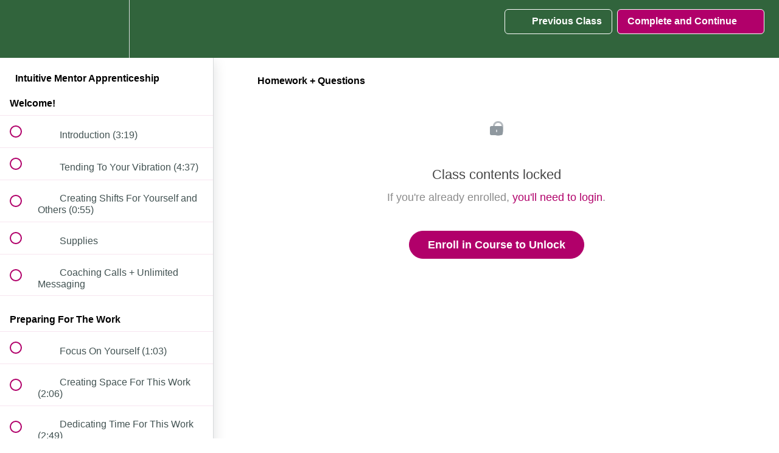

--- FILE ---
content_type: text/html; charset=utf-8
request_url: https://kerryburki.teachable.com/courses/intuitive-mom-apprenticeship/lectures/47084154
body_size: 30796
content:
<!DOCTYPE html>
<html>
  <head>
    <script src="https://releases.transloadit.com/uppy/v4.18.0/uppy.min.js"></script><link rel="stylesheet" href="https://releases.transloadit.com/uppy/v4.18.0/uppy.min.css" />
    <link href='https://static-media.hotmart.com/JbBB7_Os9V9lRdJY8tQeFVUW5Ug=/32x32/https://uploads.teachablecdn.com/attachments/CYmDCWXLQWqjuyqeNXKi_kfavicon.png' rel='icon' type='image/png'>

<link href='https://static-media.hotmart.com/AGZQWdOCDGOkM_L552IntFVC-aM=/72x72/https://uploads.teachablecdn.com/attachments/CYmDCWXLQWqjuyqeNXKi_kfavicon.png' rel='apple-touch-icon' type='image/png'>

<link href='https://static-media.hotmart.com/ueHnw9K3rkiGMBn2DLwTC90hPdM=/144x144/https://uploads.teachablecdn.com/attachments/CYmDCWXLQWqjuyqeNXKi_kfavicon.png' rel='apple-touch-icon' type='image/png'>

<link href='https://static-media.hotmart.com/cYobGf-DmnLvzaqX6kLiMOVLdbA=/320x345/https://uploads.teachablecdn.com/attachments/iwiO4g93Tp21JmYXNxTn_schoolheader.png' rel='apple-touch-startup-image' type='image/png'>

<link href='https://static-media.hotmart.com/3hcsTuPXh2WdRk2mo0vflu2PNB0=/640x690/https://uploads.teachablecdn.com/attachments/iwiO4g93Tp21JmYXNxTn_schoolheader.png' rel='apple-touch-startup-image' type='image/png'>

<meta name='apple-mobile-web-app-capable' content='yes' />
<meta charset="UTF-8">
<meta name="csrf-param" content="authenticity_token" />
<meta name="csrf-token" content="b1c3l36zJ_GMHAXha9G4I2opH0UQ1KA-2aoR8RkqoRDMJ3GR7UqqkDJouZRCZdS9rPXv-a4l5NAeIrElXVhUDg" />
<link rel="stylesheet" href="https://fedora.teachablecdn.com/assets/bootstrap-748e653be2be27c8e709ced95eab64a05c870fcc9544b56e33dfe1a9a539317d.css" data-turbolinks-track="true" /><link href="https://teachable-themeable.learning.teachable.com/themecss/production/base.css?_=d69447fca3f3&amp;brand_course_heading=%23ffffff&amp;brand_heading=%23b1006a&amp;brand_homepage_heading=%23ffffff&amp;brand_navbar_fixed_text=%23ffffff&amp;brand_navbar_text=%23ffffff&amp;brand_primary=%2331643C&amp;brand_secondary=%23b1006a&amp;brand_text=%232b3636&amp;font=Arial&amp;logged_out_homepage_background_image_overlay=0.24&amp;logged_out_homepage_background_image_url=https%3A%2F%2Fuploads.teachablecdn.com%2Fattachments%2FiwiO4g93Tp21JmYXNxTn_schoolheader.png&amp;show_login=true" rel="stylesheet" data-turbolinks-track="true"></link>
<title>Homework + Questions | Kerry Burki</title>
<meta name="description" content="90 day journey to becoming a Certified Intuitive Guide and Magical Living Coach.">
<link rel="canonical" href="https://kerryburki.teachable.com/courses/2060593/lectures/47084154">
<meta property="og:description" content="90 day journey to becoming a Certified Intuitive Guide and Magical Living Coach.">
<meta property="og:image" content="https://uploads.teachablecdn.com/attachments/fdEAwsdRvKJ8AG3cswsE_home3.png">
<meta property="og:title" content="Homework + Questions">
<meta property="og:type" content="website">
<meta property="og:url" content="https://kerryburki.teachable.com/courses/2060593/lectures/47084154">
<meta name="twitter:card" content="summary_large_image">
<meta name="twitter:site" content="kerry_burki">
<meta name="brand_video_player_color" content="#b1006a">
<meta name="site_title" content="Kerry Burki">
<style></style>
<script src='//fast.wistia.com/assets/external/E-v1.js'></script>
<script
  src='https://www.recaptcha.net/recaptcha/api.js'
  async
  defer></script>



      <meta name="asset_host" content="https://fedora.teachablecdn.com">
     <script>
  (function () {
    const origCreateElement = Document.prototype.createElement;
    Document.prototype.createElement = function () {
      const el = origCreateElement.apply(this, arguments);
      if (arguments[0].toLowerCase() === "video") {
        const observer = new MutationObserver(() => {
          if (
            el.src &&
            el.src.startsWith("data:video") &&
            el.autoplay &&
            el.style.display === "none"
          ) {
            el.removeAttribute("autoplay");
            el.autoplay = false;
            el.style.display = "none";
            observer.disconnect();
          }
        });
        observer.observe(el, {
          attributes: true,
          attributeFilter: ["src", "autoplay", "style"],
        });
      }
      return el;
    };
  })();
</script>
<script src="https://fedora.teachablecdn.com/packs/student-globals--1463f1f1bdf1bb9a431c.js"></script><script src="https://fedora.teachablecdn.com/packs/student-legacy--38db0977d3748059802d.js"></script><script src="https://fedora.teachablecdn.com/packs/student--8dc1fd39145423779044.js"></script>
<meta id='iris-url' data-iris-url=https://eventable.internal.teachable.com />
<script type="text/javascript">
  window.heap=window.heap||[],heap.load=function(e,t){window.heap.appid=e,window.heap.config=t=t||{};var r=document.createElement("script");r.type="text/javascript",r.async=!0,r.src="https://cdn.heapanalytics.com/js/heap-"+e+".js";var a=document.getElementsByTagName("script")[0];a.parentNode.insertBefore(r,a);for(var n=function(e){return function(){heap.push([e].concat(Array.prototype.slice.call(arguments,0)))}},p=["addEventProperties","addUserProperties","clearEventProperties","identify","resetIdentity","removeEventProperty","setEventProperties","track","unsetEventProperty"],o=0;o<p.length;o++)heap[p[o]]=n(p[o])},heap.load("318805607");
  window.heapShouldTrackUser = true;
</script>


<script type="text/javascript">
  var _user_id = ''; // Set to the user's ID, username, or email address, or '' if not yet known.
  var _session_id = '0edb3562208aed94a0eaec48f9208f00'; // Set to a unique session ID for the visitor's current browsing session.

  var _sift = window._sift = window._sift || [];
  _sift.push(['_setAccount', '2e541754ec']);
  _sift.push(['_setUserId', _user_id]);
  _sift.push(['_setSessionId', _session_id]);
  _sift.push(['_trackPageview']);

  (function() {
    function ls() {
      var e = document.createElement('script');
      e.src = 'https://cdn.sift.com/s.js';
      document.body.appendChild(e);
    }
    if (window.attachEvent) {
      window.attachEvent('onload', ls);
    } else {
      window.addEventListener('load', ls, false);
    }
  })();
</script>





<!-- Google tag (gtag.js) -->
<script async src="https://www.googletagmanager.com/gtag/js?id=G-SL8LSCXHSV"></script>
<script>
  window.dataLayer = window.dataLayer || [];
  function gtag(){dataLayer.push(arguments);}
  gtag('js', new Date());

  gtag('config', 'G-SL8LSCXHSV', {
    'user_id': '',
    'school_id': '18697',
    'school_domain': 'kerryburki.teachable.com'
  });
</script>



<meta http-equiv="X-UA-Compatible" content="IE=edge">
<script type="text/javascript">window.NREUM||(NREUM={});NREUM.info={"beacon":"bam.nr-data.net","errorBeacon":"bam.nr-data.net","licenseKey":"NRBR-08e3a2ada38dc55a529","applicationID":"1065060701","transactionName":"dAxdTUFZXVQEQh0JAFQXRktWRR5LCV9F","queueTime":0,"applicationTime":403,"agent":""}</script>
<script type="text/javascript">(window.NREUM||(NREUM={})).init={privacy:{cookies_enabled:true},ajax:{deny_list:["bam.nr-data.net"]},feature_flags:["soft_nav"],distributed_tracing:{enabled:true}};(window.NREUM||(NREUM={})).loader_config={agentID:"1103368432",accountID:"4102727",trustKey:"27503",xpid:"UAcHU1FRDxABVFdXBwcHUVQA",licenseKey:"NRBR-08e3a2ada38dc55a529",applicationID:"1065060701",browserID:"1103368432"};;/*! For license information please see nr-loader-spa-1.308.0.min.js.LICENSE.txt */
(()=>{var e,t,r={384:(e,t,r)=>{"use strict";r.d(t,{NT:()=>a,US:()=>u,Zm:()=>o,bQ:()=>d,dV:()=>c,pV:()=>l});var n=r(6154),i=r(1863),s=r(1910);const a={beacon:"bam.nr-data.net",errorBeacon:"bam.nr-data.net"};function o(){return n.gm.NREUM||(n.gm.NREUM={}),void 0===n.gm.newrelic&&(n.gm.newrelic=n.gm.NREUM),n.gm.NREUM}function c(){let e=o();return e.o||(e.o={ST:n.gm.setTimeout,SI:n.gm.setImmediate||n.gm.setInterval,CT:n.gm.clearTimeout,XHR:n.gm.XMLHttpRequest,REQ:n.gm.Request,EV:n.gm.Event,PR:n.gm.Promise,MO:n.gm.MutationObserver,FETCH:n.gm.fetch,WS:n.gm.WebSocket},(0,s.i)(...Object.values(e.o))),e}function d(e,t){let r=o();r.initializedAgents??={},t.initializedAt={ms:(0,i.t)(),date:new Date},r.initializedAgents[e]=t}function u(e,t){o()[e]=t}function l(){return function(){let e=o();const t=e.info||{};e.info={beacon:a.beacon,errorBeacon:a.errorBeacon,...t}}(),function(){let e=o();const t=e.init||{};e.init={...t}}(),c(),function(){let e=o();const t=e.loader_config||{};e.loader_config={...t}}(),o()}},782:(e,t,r)=>{"use strict";r.d(t,{T:()=>n});const n=r(860).K7.pageViewTiming},860:(e,t,r)=>{"use strict";r.d(t,{$J:()=>u,K7:()=>c,P3:()=>d,XX:()=>i,Yy:()=>o,df:()=>s,qY:()=>n,v4:()=>a});const n="events",i="jserrors",s="browser/blobs",a="rum",o="browser/logs",c={ajax:"ajax",genericEvents:"generic_events",jserrors:i,logging:"logging",metrics:"metrics",pageAction:"page_action",pageViewEvent:"page_view_event",pageViewTiming:"page_view_timing",sessionReplay:"session_replay",sessionTrace:"session_trace",softNav:"soft_navigations",spa:"spa"},d={[c.pageViewEvent]:1,[c.pageViewTiming]:2,[c.metrics]:3,[c.jserrors]:4,[c.spa]:5,[c.ajax]:6,[c.sessionTrace]:7,[c.softNav]:8,[c.sessionReplay]:9,[c.logging]:10,[c.genericEvents]:11},u={[c.pageViewEvent]:a,[c.pageViewTiming]:n,[c.ajax]:n,[c.spa]:n,[c.softNav]:n,[c.metrics]:i,[c.jserrors]:i,[c.sessionTrace]:s,[c.sessionReplay]:s,[c.logging]:o,[c.genericEvents]:"ins"}},944:(e,t,r)=>{"use strict";r.d(t,{R:()=>i});var n=r(3241);function i(e,t){"function"==typeof console.debug&&(console.debug("New Relic Warning: https://github.com/newrelic/newrelic-browser-agent/blob/main/docs/warning-codes.md#".concat(e),t),(0,n.W)({agentIdentifier:null,drained:null,type:"data",name:"warn",feature:"warn",data:{code:e,secondary:t}}))}},993:(e,t,r)=>{"use strict";r.d(t,{A$:()=>s,ET:()=>a,TZ:()=>o,p_:()=>i});var n=r(860);const i={ERROR:"ERROR",WARN:"WARN",INFO:"INFO",DEBUG:"DEBUG",TRACE:"TRACE"},s={OFF:0,ERROR:1,WARN:2,INFO:3,DEBUG:4,TRACE:5},a="log",o=n.K7.logging},1541:(e,t,r)=>{"use strict";r.d(t,{U:()=>i,f:()=>n});const n={MFE:"MFE",BA:"BA"};function i(e,t){if(2!==t?.harvestEndpointVersion)return{};const r=t.agentRef.runtime.appMetadata.agents[0].entityGuid;return e?{"source.id":e.id,"source.name":e.name,"source.type":e.type,"parent.id":e.parent?.id||r,"parent.type":e.parent?.type||n.BA}:{"entity.guid":r,appId:t.agentRef.info.applicationID}}},1687:(e,t,r)=>{"use strict";r.d(t,{Ak:()=>d,Ze:()=>h,x3:()=>u});var n=r(3241),i=r(7836),s=r(3606),a=r(860),o=r(2646);const c={};function d(e,t){const r={staged:!1,priority:a.P3[t]||0};l(e),c[e].get(t)||c[e].set(t,r)}function u(e,t){e&&c[e]&&(c[e].get(t)&&c[e].delete(t),p(e,t,!1),c[e].size&&f(e))}function l(e){if(!e)throw new Error("agentIdentifier required");c[e]||(c[e]=new Map)}function h(e="",t="feature",r=!1){if(l(e),!e||!c[e].get(t)||r)return p(e,t);c[e].get(t).staged=!0,f(e)}function f(e){const t=Array.from(c[e]);t.every(([e,t])=>t.staged)&&(t.sort((e,t)=>e[1].priority-t[1].priority),t.forEach(([t])=>{c[e].delete(t),p(e,t)}))}function p(e,t,r=!0){const a=e?i.ee.get(e):i.ee,c=s.i.handlers;if(!a.aborted&&a.backlog&&c){if((0,n.W)({agentIdentifier:e,type:"lifecycle",name:"drain",feature:t}),r){const e=a.backlog[t],r=c[t];if(r){for(let t=0;e&&t<e.length;++t)g(e[t],r);Object.entries(r).forEach(([e,t])=>{Object.values(t||{}).forEach(t=>{t[0]?.on&&t[0]?.context()instanceof o.y&&t[0].on(e,t[1])})})}}a.isolatedBacklog||delete c[t],a.backlog[t]=null,a.emit("drain-"+t,[])}}function g(e,t){var r=e[1];Object.values(t[r]||{}).forEach(t=>{var r=e[0];if(t[0]===r){var n=t[1],i=e[3],s=e[2];n.apply(i,s)}})}},1738:(e,t,r)=>{"use strict";r.d(t,{U:()=>f,Y:()=>h});var n=r(3241),i=r(9908),s=r(1863),a=r(944),o=r(5701),c=r(3969),d=r(8362),u=r(860),l=r(4261);function h(e,t,r,s){const h=s||r;!h||h[e]&&h[e]!==d.d.prototype[e]||(h[e]=function(){(0,i.p)(c.xV,["API/"+e+"/called"],void 0,u.K7.metrics,r.ee),(0,n.W)({agentIdentifier:r.agentIdentifier,drained:!!o.B?.[r.agentIdentifier],type:"data",name:"api",feature:l.Pl+e,data:{}});try{return t.apply(this,arguments)}catch(e){(0,a.R)(23,e)}})}function f(e,t,r,n,a){const o=e.info;null===r?delete o.jsAttributes[t]:o.jsAttributes[t]=r,(a||null===r)&&(0,i.p)(l.Pl+n,[(0,s.t)(),t,r],void 0,"session",e.ee)}},1741:(e,t,r)=>{"use strict";r.d(t,{W:()=>s});var n=r(944),i=r(4261);class s{#e(e,...t){if(this[e]!==s.prototype[e])return this[e](...t);(0,n.R)(35,e)}addPageAction(e,t){return this.#e(i.hG,e,t)}register(e){return this.#e(i.eY,e)}recordCustomEvent(e,t){return this.#e(i.fF,e,t)}setPageViewName(e,t){return this.#e(i.Fw,e,t)}setCustomAttribute(e,t,r){return this.#e(i.cD,e,t,r)}noticeError(e,t){return this.#e(i.o5,e,t)}setUserId(e,t=!1){return this.#e(i.Dl,e,t)}setApplicationVersion(e){return this.#e(i.nb,e)}setErrorHandler(e){return this.#e(i.bt,e)}addRelease(e,t){return this.#e(i.k6,e,t)}log(e,t){return this.#e(i.$9,e,t)}start(){return this.#e(i.d3)}finished(e){return this.#e(i.BL,e)}recordReplay(){return this.#e(i.CH)}pauseReplay(){return this.#e(i.Tb)}addToTrace(e){return this.#e(i.U2,e)}setCurrentRouteName(e){return this.#e(i.PA,e)}interaction(e){return this.#e(i.dT,e)}wrapLogger(e,t,r){return this.#e(i.Wb,e,t,r)}measure(e,t){return this.#e(i.V1,e,t)}consent(e){return this.#e(i.Pv,e)}}},1863:(e,t,r)=>{"use strict";function n(){return Math.floor(performance.now())}r.d(t,{t:()=>n})},1910:(e,t,r)=>{"use strict";r.d(t,{i:()=>s});var n=r(944);const i=new Map;function s(...e){return e.every(e=>{if(i.has(e))return i.get(e);const t="function"==typeof e?e.toString():"",r=t.includes("[native code]"),s=t.includes("nrWrapper");return r||s||(0,n.R)(64,e?.name||t),i.set(e,r),r})}},2555:(e,t,r)=>{"use strict";r.d(t,{D:()=>o,f:()=>a});var n=r(384),i=r(8122);const s={beacon:n.NT.beacon,errorBeacon:n.NT.errorBeacon,licenseKey:void 0,applicationID:void 0,sa:void 0,queueTime:void 0,applicationTime:void 0,ttGuid:void 0,user:void 0,account:void 0,product:void 0,extra:void 0,jsAttributes:{},userAttributes:void 0,atts:void 0,transactionName:void 0,tNamePlain:void 0};function a(e){try{return!!e.licenseKey&&!!e.errorBeacon&&!!e.applicationID}catch(e){return!1}}const o=e=>(0,i.a)(e,s)},2614:(e,t,r)=>{"use strict";r.d(t,{BB:()=>a,H3:()=>n,g:()=>d,iL:()=>c,tS:()=>o,uh:()=>i,wk:()=>s});const n="NRBA",i="SESSION",s=144e5,a=18e5,o={STARTED:"session-started",PAUSE:"session-pause",RESET:"session-reset",RESUME:"session-resume",UPDATE:"session-update"},c={SAME_TAB:"same-tab",CROSS_TAB:"cross-tab"},d={OFF:0,FULL:1,ERROR:2}},2646:(e,t,r)=>{"use strict";r.d(t,{y:()=>n});class n{constructor(e){this.contextId=e}}},2843:(e,t,r)=>{"use strict";r.d(t,{G:()=>s,u:()=>i});var n=r(3878);function i(e,t=!1,r,i){(0,n.DD)("visibilitychange",function(){if(t)return void("hidden"===document.visibilityState&&e());e(document.visibilityState)},r,i)}function s(e,t,r){(0,n.sp)("pagehide",e,t,r)}},3241:(e,t,r)=>{"use strict";r.d(t,{W:()=>s});var n=r(6154);const i="newrelic";function s(e={}){try{n.gm.dispatchEvent(new CustomEvent(i,{detail:e}))}catch(e){}}},3304:(e,t,r)=>{"use strict";r.d(t,{A:()=>s});var n=r(7836);const i=()=>{const e=new WeakSet;return(t,r)=>{if("object"==typeof r&&null!==r){if(e.has(r))return;e.add(r)}return r}};function s(e){try{return JSON.stringify(e,i())??""}catch(e){try{n.ee.emit("internal-error",[e])}catch(e){}return""}}},3333:(e,t,r)=>{"use strict";r.d(t,{$v:()=>u,TZ:()=>n,Xh:()=>c,Zp:()=>i,kd:()=>d,mq:()=>o,nf:()=>a,qN:()=>s});const n=r(860).K7.genericEvents,i=["auxclick","click","copy","keydown","paste","scrollend"],s=["focus","blur"],a=4,o=1e3,c=2e3,d=["PageAction","UserAction","BrowserPerformance"],u={RESOURCES:"experimental.resources",REGISTER:"register"}},3434:(e,t,r)=>{"use strict";r.d(t,{Jt:()=>s,YM:()=>d});var n=r(7836),i=r(5607);const s="nr@original:".concat(i.W),a=50;var o=Object.prototype.hasOwnProperty,c=!1;function d(e,t){return e||(e=n.ee),r.inPlace=function(e,t,n,i,s){n||(n="");const a="-"===n.charAt(0);for(let o=0;o<t.length;o++){const c=t[o],d=e[c];l(d)||(e[c]=r(d,a?c+n:n,i,c,s))}},r.flag=s,r;function r(t,r,n,c,d){return l(t)?t:(r||(r=""),nrWrapper[s]=t,function(e,t,r){if(Object.defineProperty&&Object.keys)try{return Object.keys(e).forEach(function(r){Object.defineProperty(t,r,{get:function(){return e[r]},set:function(t){return e[r]=t,t}})}),t}catch(e){u([e],r)}for(var n in e)o.call(e,n)&&(t[n]=e[n])}(t,nrWrapper,e),nrWrapper);function nrWrapper(){var s,o,l,h;let f;try{o=this,s=[...arguments],l="function"==typeof n?n(s,o):n||{}}catch(t){u([t,"",[s,o,c],l],e)}i(r+"start",[s,o,c],l,d);const p=performance.now();let g;try{return h=t.apply(o,s),g=performance.now(),h}catch(e){throw g=performance.now(),i(r+"err",[s,o,e],l,d),f=e,f}finally{const e=g-p,t={start:p,end:g,duration:e,isLongTask:e>=a,methodName:c,thrownError:f};t.isLongTask&&i("long-task",[t,o],l,d),i(r+"end",[s,o,h],l,d)}}}function i(r,n,i,s){if(!c||t){var a=c;c=!0;try{e.emit(r,n,i,t,s)}catch(t){u([t,r,n,i],e)}c=a}}}function u(e,t){t||(t=n.ee);try{t.emit("internal-error",e)}catch(e){}}function l(e){return!(e&&"function"==typeof e&&e.apply&&!e[s])}},3606:(e,t,r)=>{"use strict";r.d(t,{i:()=>s});var n=r(9908);s.on=a;var i=s.handlers={};function s(e,t,r,s){a(s||n.d,i,e,t,r)}function a(e,t,r,i,s){s||(s="feature"),e||(e=n.d);var a=t[s]=t[s]||{};(a[r]=a[r]||[]).push([e,i])}},3738:(e,t,r)=>{"use strict";r.d(t,{He:()=>i,Kp:()=>o,Lc:()=>d,Rz:()=>u,TZ:()=>n,bD:()=>s,d3:()=>a,jx:()=>l,sl:()=>h,uP:()=>c});const n=r(860).K7.sessionTrace,i="bstResource",s="resource",a="-start",o="-end",c="fn"+a,d="fn"+o,u="pushState",l=1e3,h=3e4},3785:(e,t,r)=>{"use strict";r.d(t,{R:()=>c,b:()=>d});var n=r(9908),i=r(1863),s=r(860),a=r(3969),o=r(993);function c(e,t,r={},c=o.p_.INFO,d=!0,u,l=(0,i.t)()){(0,n.p)(a.xV,["API/logging/".concat(c.toLowerCase(),"/called")],void 0,s.K7.metrics,e),(0,n.p)(o.ET,[l,t,r,c,d,u],void 0,s.K7.logging,e)}function d(e){return"string"==typeof e&&Object.values(o.p_).some(t=>t===e.toUpperCase().trim())}},3878:(e,t,r)=>{"use strict";function n(e,t){return{capture:e,passive:!1,signal:t}}function i(e,t,r=!1,i){window.addEventListener(e,t,n(r,i))}function s(e,t,r=!1,i){document.addEventListener(e,t,n(r,i))}r.d(t,{DD:()=>s,jT:()=>n,sp:()=>i})},3962:(e,t,r)=>{"use strict";r.d(t,{AM:()=>a,O2:()=>l,OV:()=>s,Qu:()=>h,TZ:()=>c,ih:()=>f,pP:()=>o,t1:()=>u,tC:()=>i,wD:()=>d});var n=r(860);const i=["click","keydown","submit"],s="popstate",a="api",o="initialPageLoad",c=n.K7.softNav,d=5e3,u=500,l={INITIAL_PAGE_LOAD:"",ROUTE_CHANGE:1,UNSPECIFIED:2},h={INTERACTION:1,AJAX:2,CUSTOM_END:3,CUSTOM_TRACER:4},f={IP:"in progress",PF:"pending finish",FIN:"finished",CAN:"cancelled"}},3969:(e,t,r)=>{"use strict";r.d(t,{TZ:()=>n,XG:()=>o,rs:()=>i,xV:()=>a,z_:()=>s});const n=r(860).K7.metrics,i="sm",s="cm",a="storeSupportabilityMetrics",o="storeEventMetrics"},4234:(e,t,r)=>{"use strict";r.d(t,{W:()=>s});var n=r(7836),i=r(1687);class s{constructor(e,t){this.agentIdentifier=e,this.ee=n.ee.get(e),this.featureName=t,this.blocked=!1}deregisterDrain(){(0,i.x3)(this.agentIdentifier,this.featureName)}}},4261:(e,t,r)=>{"use strict";r.d(t,{$9:()=>u,BL:()=>c,CH:()=>p,Dl:()=>R,Fw:()=>w,PA:()=>v,Pl:()=>n,Pv:()=>A,Tb:()=>h,U2:()=>a,V1:()=>E,Wb:()=>T,bt:()=>y,cD:()=>b,d3:()=>x,dT:()=>d,eY:()=>g,fF:()=>f,hG:()=>s,hw:()=>i,k6:()=>o,nb:()=>m,o5:()=>l});const n="api-",i=n+"ixn-",s="addPageAction",a="addToTrace",o="addRelease",c="finished",d="interaction",u="log",l="noticeError",h="pauseReplay",f="recordCustomEvent",p="recordReplay",g="register",m="setApplicationVersion",v="setCurrentRouteName",b="setCustomAttribute",y="setErrorHandler",w="setPageViewName",R="setUserId",x="start",T="wrapLogger",E="measure",A="consent"},5205:(e,t,r)=>{"use strict";r.d(t,{j:()=>S});var n=r(384),i=r(1741);var s=r(2555),a=r(3333);const o=e=>{if(!e||"string"!=typeof e)return!1;try{document.createDocumentFragment().querySelector(e)}catch{return!1}return!0};var c=r(2614),d=r(944),u=r(8122);const l="[data-nr-mask]",h=e=>(0,u.a)(e,(()=>{const e={feature_flags:[],experimental:{allow_registered_children:!1,resources:!1},mask_selector:"*",block_selector:"[data-nr-block]",mask_input_options:{color:!1,date:!1,"datetime-local":!1,email:!1,month:!1,number:!1,range:!1,search:!1,tel:!1,text:!1,time:!1,url:!1,week:!1,textarea:!1,select:!1,password:!0}};return{ajax:{deny_list:void 0,block_internal:!0,enabled:!0,autoStart:!0},api:{get allow_registered_children(){return e.feature_flags.includes(a.$v.REGISTER)||e.experimental.allow_registered_children},set allow_registered_children(t){e.experimental.allow_registered_children=t},duplicate_registered_data:!1},browser_consent_mode:{enabled:!1},distributed_tracing:{enabled:void 0,exclude_newrelic_header:void 0,cors_use_newrelic_header:void 0,cors_use_tracecontext_headers:void 0,allowed_origins:void 0},get feature_flags(){return e.feature_flags},set feature_flags(t){e.feature_flags=t},generic_events:{enabled:!0,autoStart:!0},harvest:{interval:30},jserrors:{enabled:!0,autoStart:!0},logging:{enabled:!0,autoStart:!0},metrics:{enabled:!0,autoStart:!0},obfuscate:void 0,page_action:{enabled:!0},page_view_event:{enabled:!0,autoStart:!0},page_view_timing:{enabled:!0,autoStart:!0},performance:{capture_marks:!1,capture_measures:!1,capture_detail:!0,resources:{get enabled(){return e.feature_flags.includes(a.$v.RESOURCES)||e.experimental.resources},set enabled(t){e.experimental.resources=t},asset_types:[],first_party_domains:[],ignore_newrelic:!0}},privacy:{cookies_enabled:!0},proxy:{assets:void 0,beacon:void 0},session:{expiresMs:c.wk,inactiveMs:c.BB},session_replay:{autoStart:!0,enabled:!1,preload:!1,sampling_rate:10,error_sampling_rate:100,collect_fonts:!1,inline_images:!1,fix_stylesheets:!0,mask_all_inputs:!0,get mask_text_selector(){return e.mask_selector},set mask_text_selector(t){o(t)?e.mask_selector="".concat(t,",").concat(l):""===t||null===t?e.mask_selector=l:(0,d.R)(5,t)},get block_class(){return"nr-block"},get ignore_class(){return"nr-ignore"},get mask_text_class(){return"nr-mask"},get block_selector(){return e.block_selector},set block_selector(t){o(t)?e.block_selector+=",".concat(t):""!==t&&(0,d.R)(6,t)},get mask_input_options(){return e.mask_input_options},set mask_input_options(t){t&&"object"==typeof t?e.mask_input_options={...t,password:!0}:(0,d.R)(7,t)}},session_trace:{enabled:!0,autoStart:!0},soft_navigations:{enabled:!0,autoStart:!0},spa:{enabled:!0,autoStart:!0},ssl:void 0,user_actions:{enabled:!0,elementAttributes:["id","className","tagName","type"]}}})());var f=r(6154),p=r(9324);let g=0;const m={buildEnv:p.F3,distMethod:p.Xs,version:p.xv,originTime:f.WN},v={consented:!1},b={appMetadata:{},get consented(){return this.session?.state?.consent||v.consented},set consented(e){v.consented=e},customTransaction:void 0,denyList:void 0,disabled:!1,harvester:void 0,isolatedBacklog:!1,isRecording:!1,loaderType:void 0,maxBytes:3e4,obfuscator:void 0,onerror:void 0,ptid:void 0,releaseIds:{},session:void 0,timeKeeper:void 0,registeredEntities:[],jsAttributesMetadata:{bytes:0},get harvestCount(){return++g}},y=e=>{const t=(0,u.a)(e,b),r=Object.keys(m).reduce((e,t)=>(e[t]={value:m[t],writable:!1,configurable:!0,enumerable:!0},e),{});return Object.defineProperties(t,r)};var w=r(5701);const R=e=>{const t=e.startsWith("http");e+="/",r.p=t?e:"https://"+e};var x=r(7836),T=r(3241);const E={accountID:void 0,trustKey:void 0,agentID:void 0,licenseKey:void 0,applicationID:void 0,xpid:void 0},A=e=>(0,u.a)(e,E),_=new Set;function S(e,t={},r,a){let{init:o,info:c,loader_config:d,runtime:u={},exposed:l=!0}=t;if(!c){const e=(0,n.pV)();o=e.init,c=e.info,d=e.loader_config}e.init=h(o||{}),e.loader_config=A(d||{}),c.jsAttributes??={},f.bv&&(c.jsAttributes.isWorker=!0),e.info=(0,s.D)(c);const p=e.init,g=[c.beacon,c.errorBeacon];_.has(e.agentIdentifier)||(p.proxy.assets&&(R(p.proxy.assets),g.push(p.proxy.assets)),p.proxy.beacon&&g.push(p.proxy.beacon),e.beacons=[...g],function(e){const t=(0,n.pV)();Object.getOwnPropertyNames(i.W.prototype).forEach(r=>{const n=i.W.prototype[r];if("function"!=typeof n||"constructor"===n)return;let s=t[r];e[r]&&!1!==e.exposed&&"micro-agent"!==e.runtime?.loaderType&&(t[r]=(...t)=>{const n=e[r](...t);return s?s(...t):n})})}(e),(0,n.US)("activatedFeatures",w.B)),u.denyList=[...p.ajax.deny_list||[],...p.ajax.block_internal?g:[]],u.ptid=e.agentIdentifier,u.loaderType=r,e.runtime=y(u),_.has(e.agentIdentifier)||(e.ee=x.ee.get(e.agentIdentifier),e.exposed=l,(0,T.W)({agentIdentifier:e.agentIdentifier,drained:!!w.B?.[e.agentIdentifier],type:"lifecycle",name:"initialize",feature:void 0,data:e.config})),_.add(e.agentIdentifier)}},5270:(e,t,r)=>{"use strict";r.d(t,{Aw:()=>a,SR:()=>s,rF:()=>o});var n=r(384),i=r(7767);function s(e){return!!(0,n.dV)().o.MO&&(0,i.V)(e)&&!0===e?.session_trace.enabled}function a(e){return!0===e?.session_replay.preload&&s(e)}function o(e,t){try{if("string"==typeof t?.type){if("password"===t.type.toLowerCase())return"*".repeat(e?.length||0);if(void 0!==t?.dataset?.nrUnmask||t?.classList?.contains("nr-unmask"))return e}}catch(e){}return"string"==typeof e?e.replace(/[\S]/g,"*"):"*".repeat(e?.length||0)}},5289:(e,t,r)=>{"use strict";r.d(t,{GG:()=>a,Qr:()=>c,sB:()=>o});var n=r(3878),i=r(6389);function s(){return"undefined"==typeof document||"complete"===document.readyState}function a(e,t){if(s())return e();const r=(0,i.J)(e),a=setInterval(()=>{s()&&(clearInterval(a),r())},500);(0,n.sp)("load",r,t)}function o(e){if(s())return e();(0,n.DD)("DOMContentLoaded",e)}function c(e){if(s())return e();(0,n.sp)("popstate",e)}},5607:(e,t,r)=>{"use strict";r.d(t,{W:()=>n});const n=(0,r(9566).bz)()},5701:(e,t,r)=>{"use strict";r.d(t,{B:()=>s,t:()=>a});var n=r(3241);const i=new Set,s={};function a(e,t){const r=t.agentIdentifier;s[r]??={},e&&"object"==typeof e&&(i.has(r)||(t.ee.emit("rumresp",[e]),s[r]=e,i.add(r),(0,n.W)({agentIdentifier:r,loaded:!0,drained:!0,type:"lifecycle",name:"load",feature:void 0,data:e})))}},6154:(e,t,r)=>{"use strict";r.d(t,{OF:()=>d,RI:()=>i,WN:()=>h,bv:()=>s,eN:()=>f,gm:()=>a,lR:()=>l,m:()=>c,mw:()=>o,sb:()=>u});var n=r(1863);const i="undefined"!=typeof window&&!!window.document,s="undefined"!=typeof WorkerGlobalScope&&("undefined"!=typeof self&&self instanceof WorkerGlobalScope&&self.navigator instanceof WorkerNavigator||"undefined"!=typeof globalThis&&globalThis instanceof WorkerGlobalScope&&globalThis.navigator instanceof WorkerNavigator),a=i?window:"undefined"!=typeof WorkerGlobalScope&&("undefined"!=typeof self&&self instanceof WorkerGlobalScope&&self||"undefined"!=typeof globalThis&&globalThis instanceof WorkerGlobalScope&&globalThis),o=Boolean("hidden"===a?.document?.visibilityState),c=""+a?.location,d=/iPad|iPhone|iPod/.test(a.navigator?.userAgent),u=d&&"undefined"==typeof SharedWorker,l=(()=>{const e=a.navigator?.userAgent?.match(/Firefox[/\s](\d+\.\d+)/);return Array.isArray(e)&&e.length>=2?+e[1]:0})(),h=Date.now()-(0,n.t)(),f=()=>"undefined"!=typeof PerformanceNavigationTiming&&a?.performance?.getEntriesByType("navigation")?.[0]?.responseStart},6344:(e,t,r)=>{"use strict";r.d(t,{BB:()=>u,Qb:()=>l,TZ:()=>i,Ug:()=>a,Vh:()=>s,_s:()=>o,bc:()=>d,yP:()=>c});var n=r(2614);const i=r(860).K7.sessionReplay,s="errorDuringReplay",a=.12,o={DomContentLoaded:0,Load:1,FullSnapshot:2,IncrementalSnapshot:3,Meta:4,Custom:5},c={[n.g.ERROR]:15e3,[n.g.FULL]:3e5,[n.g.OFF]:0},d={RESET:{message:"Session was reset",sm:"Reset"},IMPORT:{message:"Recorder failed to import",sm:"Import"},TOO_MANY:{message:"429: Too Many Requests",sm:"Too-Many"},TOO_BIG:{message:"Payload was too large",sm:"Too-Big"},CROSS_TAB:{message:"Session Entity was set to OFF on another tab",sm:"Cross-Tab"},ENTITLEMENTS:{message:"Session Replay is not allowed and will not be started",sm:"Entitlement"}},u=5e3,l={API:"api",RESUME:"resume",SWITCH_TO_FULL:"switchToFull",INITIALIZE:"initialize",PRELOAD:"preload"}},6389:(e,t,r)=>{"use strict";function n(e,t=500,r={}){const n=r?.leading||!1;let i;return(...r)=>{n&&void 0===i&&(e.apply(this,r),i=setTimeout(()=>{i=clearTimeout(i)},t)),n||(clearTimeout(i),i=setTimeout(()=>{e.apply(this,r)},t))}}function i(e){let t=!1;return(...r)=>{t||(t=!0,e.apply(this,r))}}r.d(t,{J:()=>i,s:()=>n})},6630:(e,t,r)=>{"use strict";r.d(t,{T:()=>n});const n=r(860).K7.pageViewEvent},6774:(e,t,r)=>{"use strict";r.d(t,{T:()=>n});const n=r(860).K7.jserrors},7295:(e,t,r)=>{"use strict";r.d(t,{Xv:()=>a,gX:()=>i,iW:()=>s});var n=[];function i(e){if(!e||s(e))return!1;if(0===n.length)return!0;if("*"===n[0].hostname)return!1;for(var t=0;t<n.length;t++){var r=n[t];if(r.hostname.test(e.hostname)&&r.pathname.test(e.pathname))return!1}return!0}function s(e){return void 0===e.hostname}function a(e){if(n=[],e&&e.length)for(var t=0;t<e.length;t++){let r=e[t];if(!r)continue;if("*"===r)return void(n=[{hostname:"*"}]);0===r.indexOf("http://")?r=r.substring(7):0===r.indexOf("https://")&&(r=r.substring(8));const i=r.indexOf("/");let s,a;i>0?(s=r.substring(0,i),a=r.substring(i)):(s=r,a="*");let[c]=s.split(":");n.push({hostname:o(c),pathname:o(a,!0)})}}function o(e,t=!1){const r=e.replace(/[.+?^${}()|[\]\\]/g,e=>"\\"+e).replace(/\*/g,".*?");return new RegExp((t?"^":"")+r+"$")}},7485:(e,t,r)=>{"use strict";r.d(t,{D:()=>i});var n=r(6154);function i(e){if(0===(e||"").indexOf("data:"))return{protocol:"data"};try{const t=new URL(e,location.href),r={port:t.port,hostname:t.hostname,pathname:t.pathname,search:t.search,protocol:t.protocol.slice(0,t.protocol.indexOf(":")),sameOrigin:t.protocol===n.gm?.location?.protocol&&t.host===n.gm?.location?.host};return r.port&&""!==r.port||("http:"===t.protocol&&(r.port="80"),"https:"===t.protocol&&(r.port="443")),r.pathname&&""!==r.pathname?r.pathname.startsWith("/")||(r.pathname="/".concat(r.pathname)):r.pathname="/",r}catch(e){return{}}}},7699:(e,t,r)=>{"use strict";r.d(t,{It:()=>s,KC:()=>o,No:()=>i,qh:()=>a});var n=r(860);const i=16e3,s=1e6,a="SESSION_ERROR",o={[n.K7.logging]:!0,[n.K7.genericEvents]:!1,[n.K7.jserrors]:!1,[n.K7.ajax]:!1}},7767:(e,t,r)=>{"use strict";r.d(t,{V:()=>i});var n=r(6154);const i=e=>n.RI&&!0===e?.privacy.cookies_enabled},7836:(e,t,r)=>{"use strict";r.d(t,{P:()=>o,ee:()=>c});var n=r(384),i=r(8990),s=r(2646),a=r(5607);const o="nr@context:".concat(a.W),c=function e(t,r){var n={},a={},u={},l=!1;try{l=16===r.length&&d.initializedAgents?.[r]?.runtime.isolatedBacklog}catch(e){}var h={on:p,addEventListener:p,removeEventListener:function(e,t){var r=n[e];if(!r)return;for(var i=0;i<r.length;i++)r[i]===t&&r.splice(i,1)},emit:function(e,r,n,i,s){!1!==s&&(s=!0);if(c.aborted&&!i)return;t&&s&&t.emit(e,r,n);var o=f(n);g(e).forEach(e=>{e.apply(o,r)});var d=v()[a[e]];d&&d.push([h,e,r,o]);return o},get:m,listeners:g,context:f,buffer:function(e,t){const r=v();if(t=t||"feature",h.aborted)return;Object.entries(e||{}).forEach(([e,n])=>{a[n]=t,t in r||(r[t]=[])})},abort:function(){h._aborted=!0,Object.keys(h.backlog).forEach(e=>{delete h.backlog[e]})},isBuffering:function(e){return!!v()[a[e]]},debugId:r,backlog:l?{}:t&&"object"==typeof t.backlog?t.backlog:{},isolatedBacklog:l};return Object.defineProperty(h,"aborted",{get:()=>{let e=h._aborted||!1;return e||(t&&(e=t.aborted),e)}}),h;function f(e){return e&&e instanceof s.y?e:e?(0,i.I)(e,o,()=>new s.y(o)):new s.y(o)}function p(e,t){n[e]=g(e).concat(t)}function g(e){return n[e]||[]}function m(t){return u[t]=u[t]||e(h,t)}function v(){return h.backlog}}(void 0,"globalEE"),d=(0,n.Zm)();d.ee||(d.ee=c)},8122:(e,t,r)=>{"use strict";r.d(t,{a:()=>i});var n=r(944);function i(e,t){try{if(!e||"object"!=typeof e)return(0,n.R)(3);if(!t||"object"!=typeof t)return(0,n.R)(4);const r=Object.create(Object.getPrototypeOf(t),Object.getOwnPropertyDescriptors(t)),s=0===Object.keys(r).length?e:r;for(let a in s)if(void 0!==e[a])try{if(null===e[a]){r[a]=null;continue}Array.isArray(e[a])&&Array.isArray(t[a])?r[a]=Array.from(new Set([...e[a],...t[a]])):"object"==typeof e[a]&&"object"==typeof t[a]?r[a]=i(e[a],t[a]):r[a]=e[a]}catch(e){r[a]||(0,n.R)(1,e)}return r}catch(e){(0,n.R)(2,e)}}},8139:(e,t,r)=>{"use strict";r.d(t,{u:()=>h});var n=r(7836),i=r(3434),s=r(8990),a=r(6154);const o={},c=a.gm.XMLHttpRequest,d="addEventListener",u="removeEventListener",l="nr@wrapped:".concat(n.P);function h(e){var t=function(e){return(e||n.ee).get("events")}(e);if(o[t.debugId]++)return t;o[t.debugId]=1;var r=(0,i.YM)(t,!0);function h(e){r.inPlace(e,[d,u],"-",p)}function p(e,t){return e[1]}return"getPrototypeOf"in Object&&(a.RI&&f(document,h),c&&f(c.prototype,h),f(a.gm,h)),t.on(d+"-start",function(e,t){var n=e[1];if(null!==n&&("function"==typeof n||"object"==typeof n)&&"newrelic"!==e[0]){var i=(0,s.I)(n,l,function(){var e={object:function(){if("function"!=typeof n.handleEvent)return;return n.handleEvent.apply(n,arguments)},function:n}[typeof n];return e?r(e,"fn-",null,e.name||"anonymous"):n});this.wrapped=e[1]=i}}),t.on(u+"-start",function(e){e[1]=this.wrapped||e[1]}),t}function f(e,t,...r){let n=e;for(;"object"==typeof n&&!Object.prototype.hasOwnProperty.call(n,d);)n=Object.getPrototypeOf(n);n&&t(n,...r)}},8362:(e,t,r)=>{"use strict";r.d(t,{d:()=>s});var n=r(9566),i=r(1741);class s extends i.W{agentIdentifier=(0,n.LA)(16)}},8374:(e,t,r)=>{r.nc=(()=>{try{return document?.currentScript?.nonce}catch(e){}return""})()},8990:(e,t,r)=>{"use strict";r.d(t,{I:()=>i});var n=Object.prototype.hasOwnProperty;function i(e,t,r){if(n.call(e,t))return e[t];var i=r();if(Object.defineProperty&&Object.keys)try{return Object.defineProperty(e,t,{value:i,writable:!0,enumerable:!1}),i}catch(e){}return e[t]=i,i}},9119:(e,t,r)=>{"use strict";r.d(t,{L:()=>s});var n=/([^?#]*)[^#]*(#[^?]*|$).*/,i=/([^?#]*)().*/;function s(e,t){return e?e.replace(t?n:i,"$1$2"):e}},9300:(e,t,r)=>{"use strict";r.d(t,{T:()=>n});const n=r(860).K7.ajax},9324:(e,t,r)=>{"use strict";r.d(t,{AJ:()=>a,F3:()=>i,Xs:()=>s,Yq:()=>o,xv:()=>n});const n="1.308.0",i="PROD",s="CDN",a="@newrelic/rrweb",o="1.0.1"},9566:(e,t,r)=>{"use strict";r.d(t,{LA:()=>o,ZF:()=>c,bz:()=>a,el:()=>d});var n=r(6154);const i="xxxxxxxx-xxxx-4xxx-yxxx-xxxxxxxxxxxx";function s(e,t){return e?15&e[t]:16*Math.random()|0}function a(){const e=n.gm?.crypto||n.gm?.msCrypto;let t,r=0;return e&&e.getRandomValues&&(t=e.getRandomValues(new Uint8Array(30))),i.split("").map(e=>"x"===e?s(t,r++).toString(16):"y"===e?(3&s()|8).toString(16):e).join("")}function o(e){const t=n.gm?.crypto||n.gm?.msCrypto;let r,i=0;t&&t.getRandomValues&&(r=t.getRandomValues(new Uint8Array(e)));const a=[];for(var o=0;o<e;o++)a.push(s(r,i++).toString(16));return a.join("")}function c(){return o(16)}function d(){return o(32)}},9908:(e,t,r)=>{"use strict";r.d(t,{d:()=>n,p:()=>i});var n=r(7836).ee.get("handle");function i(e,t,r,i,s){s?(s.buffer([e],i),s.emit(e,t,r)):(n.buffer([e],i),n.emit(e,t,r))}}},n={};function i(e){var t=n[e];if(void 0!==t)return t.exports;var s=n[e]={exports:{}};return r[e](s,s.exports,i),s.exports}i.m=r,i.d=(e,t)=>{for(var r in t)i.o(t,r)&&!i.o(e,r)&&Object.defineProperty(e,r,{enumerable:!0,get:t[r]})},i.f={},i.e=e=>Promise.all(Object.keys(i.f).reduce((t,r)=>(i.f[r](e,t),t),[])),i.u=e=>({212:"nr-spa-compressor",249:"nr-spa-recorder",478:"nr-spa"}[e]+"-1.308.0.min.js"),i.o=(e,t)=>Object.prototype.hasOwnProperty.call(e,t),e={},t="NRBA-1.308.0.PROD:",i.l=(r,n,s,a)=>{if(e[r])e[r].push(n);else{var o,c;if(void 0!==s)for(var d=document.getElementsByTagName("script"),u=0;u<d.length;u++){var l=d[u];if(l.getAttribute("src")==r||l.getAttribute("data-webpack")==t+s){o=l;break}}if(!o){c=!0;var h={478:"sha512-RSfSVnmHk59T/uIPbdSE0LPeqcEdF4/+XhfJdBuccH5rYMOEZDhFdtnh6X6nJk7hGpzHd9Ujhsy7lZEz/ORYCQ==",249:"sha512-ehJXhmntm85NSqW4MkhfQqmeKFulra3klDyY0OPDUE+sQ3GokHlPh1pmAzuNy//3j4ac6lzIbmXLvGQBMYmrkg==",212:"sha512-B9h4CR46ndKRgMBcK+j67uSR2RCnJfGefU+A7FrgR/k42ovXy5x/MAVFiSvFxuVeEk/pNLgvYGMp1cBSK/G6Fg=="};(o=document.createElement("script")).charset="utf-8",i.nc&&o.setAttribute("nonce",i.nc),o.setAttribute("data-webpack",t+s),o.src=r,0!==o.src.indexOf(window.location.origin+"/")&&(o.crossOrigin="anonymous"),h[a]&&(o.integrity=h[a])}e[r]=[n];var f=(t,n)=>{o.onerror=o.onload=null,clearTimeout(p);var i=e[r];if(delete e[r],o.parentNode&&o.parentNode.removeChild(o),i&&i.forEach(e=>e(n)),t)return t(n)},p=setTimeout(f.bind(null,void 0,{type:"timeout",target:o}),12e4);o.onerror=f.bind(null,o.onerror),o.onload=f.bind(null,o.onload),c&&document.head.appendChild(o)}},i.r=e=>{"undefined"!=typeof Symbol&&Symbol.toStringTag&&Object.defineProperty(e,Symbol.toStringTag,{value:"Module"}),Object.defineProperty(e,"__esModule",{value:!0})},i.p="https://js-agent.newrelic.com/",(()=>{var e={38:0,788:0};i.f.j=(t,r)=>{var n=i.o(e,t)?e[t]:void 0;if(0!==n)if(n)r.push(n[2]);else{var s=new Promise((r,i)=>n=e[t]=[r,i]);r.push(n[2]=s);var a=i.p+i.u(t),o=new Error;i.l(a,r=>{if(i.o(e,t)&&(0!==(n=e[t])&&(e[t]=void 0),n)){var s=r&&("load"===r.type?"missing":r.type),a=r&&r.target&&r.target.src;o.message="Loading chunk "+t+" failed: ("+s+": "+a+")",o.name="ChunkLoadError",o.type=s,o.request=a,n[1](o)}},"chunk-"+t,t)}};var t=(t,r)=>{var n,s,[a,o,c]=r,d=0;if(a.some(t=>0!==e[t])){for(n in o)i.o(o,n)&&(i.m[n]=o[n]);if(c)c(i)}for(t&&t(r);d<a.length;d++)s=a[d],i.o(e,s)&&e[s]&&e[s][0](),e[s]=0},r=self["webpackChunk:NRBA-1.308.0.PROD"]=self["webpackChunk:NRBA-1.308.0.PROD"]||[];r.forEach(t.bind(null,0)),r.push=t.bind(null,r.push.bind(r))})(),(()=>{"use strict";i(8374);var e=i(8362),t=i(860);const r=Object.values(t.K7);var n=i(5205);var s=i(9908),a=i(1863),o=i(4261),c=i(1738);var d=i(1687),u=i(4234),l=i(5289),h=i(6154),f=i(944),p=i(5270),g=i(7767),m=i(6389),v=i(7699);class b extends u.W{constructor(e,t){super(e.agentIdentifier,t),this.agentRef=e,this.abortHandler=void 0,this.featAggregate=void 0,this.loadedSuccessfully=void 0,this.onAggregateImported=new Promise(e=>{this.loadedSuccessfully=e}),this.deferred=Promise.resolve(),!1===e.init[this.featureName].autoStart?this.deferred=new Promise((t,r)=>{this.ee.on("manual-start-all",(0,m.J)(()=>{(0,d.Ak)(e.agentIdentifier,this.featureName),t()}))}):(0,d.Ak)(e.agentIdentifier,t)}importAggregator(e,t,r={}){if(this.featAggregate)return;const n=async()=>{let n;await this.deferred;try{if((0,g.V)(e.init)){const{setupAgentSession:t}=await i.e(478).then(i.bind(i,8766));n=t(e)}}catch(e){(0,f.R)(20,e),this.ee.emit("internal-error",[e]),(0,s.p)(v.qh,[e],void 0,this.featureName,this.ee)}try{if(!this.#t(this.featureName,n,e.init))return(0,d.Ze)(this.agentIdentifier,this.featureName),void this.loadedSuccessfully(!1);const{Aggregate:i}=await t();this.featAggregate=new i(e,r),e.runtime.harvester.initializedAggregates.push(this.featAggregate),this.loadedSuccessfully(!0)}catch(e){(0,f.R)(34,e),this.abortHandler?.(),(0,d.Ze)(this.agentIdentifier,this.featureName,!0),this.loadedSuccessfully(!1),this.ee&&this.ee.abort()}};h.RI?(0,l.GG)(()=>n(),!0):n()}#t(e,r,n){if(this.blocked)return!1;switch(e){case t.K7.sessionReplay:return(0,p.SR)(n)&&!!r;case t.K7.sessionTrace:return!!r;default:return!0}}}var y=i(6630),w=i(2614),R=i(3241);class x extends b{static featureName=y.T;constructor(e){var t;super(e,y.T),this.setupInspectionEvents(e.agentIdentifier),t=e,(0,c.Y)(o.Fw,function(e,r){"string"==typeof e&&("/"!==e.charAt(0)&&(e="/"+e),t.runtime.customTransaction=(r||"http://custom.transaction")+e,(0,s.p)(o.Pl+o.Fw,[(0,a.t)()],void 0,void 0,t.ee))},t),this.importAggregator(e,()=>i.e(478).then(i.bind(i,2467)))}setupInspectionEvents(e){const t=(t,r)=>{t&&(0,R.W)({agentIdentifier:e,timeStamp:t.timeStamp,loaded:"complete"===t.target.readyState,type:"window",name:r,data:t.target.location+""})};(0,l.sB)(e=>{t(e,"DOMContentLoaded")}),(0,l.GG)(e=>{t(e,"load")}),(0,l.Qr)(e=>{t(e,"navigate")}),this.ee.on(w.tS.UPDATE,(t,r)=>{(0,R.W)({agentIdentifier:e,type:"lifecycle",name:"session",data:r})})}}var T=i(384);class E extends e.d{constructor(e){var t;(super(),h.gm)?(this.features={},(0,T.bQ)(this.agentIdentifier,this),this.desiredFeatures=new Set(e.features||[]),this.desiredFeatures.add(x),(0,n.j)(this,e,e.loaderType||"agent"),t=this,(0,c.Y)(o.cD,function(e,r,n=!1){if("string"==typeof e){if(["string","number","boolean"].includes(typeof r)||null===r)return(0,c.U)(t,e,r,o.cD,n);(0,f.R)(40,typeof r)}else(0,f.R)(39,typeof e)},t),function(e){(0,c.Y)(o.Dl,function(t,r=!1){if("string"!=typeof t&&null!==t)return void(0,f.R)(41,typeof t);const n=e.info.jsAttributes["enduser.id"];r&&null!=n&&n!==t?(0,s.p)(o.Pl+"setUserIdAndResetSession",[t],void 0,"session",e.ee):(0,c.U)(e,"enduser.id",t,o.Dl,!0)},e)}(this),function(e){(0,c.Y)(o.nb,function(t){if("string"==typeof t||null===t)return(0,c.U)(e,"application.version",t,o.nb,!1);(0,f.R)(42,typeof t)},e)}(this),function(e){(0,c.Y)(o.d3,function(){e.ee.emit("manual-start-all")},e)}(this),function(e){(0,c.Y)(o.Pv,function(t=!0){if("boolean"==typeof t){if((0,s.p)(o.Pl+o.Pv,[t],void 0,"session",e.ee),e.runtime.consented=t,t){const t=e.features.page_view_event;t.onAggregateImported.then(e=>{const r=t.featAggregate;e&&!r.sentRum&&r.sendRum()})}}else(0,f.R)(65,typeof t)},e)}(this),this.run()):(0,f.R)(21)}get config(){return{info:this.info,init:this.init,loader_config:this.loader_config,runtime:this.runtime}}get api(){return this}run(){try{const e=function(e){const t={};return r.forEach(r=>{t[r]=!!e[r]?.enabled}),t}(this.init),n=[...this.desiredFeatures];n.sort((e,r)=>t.P3[e.featureName]-t.P3[r.featureName]),n.forEach(r=>{if(!e[r.featureName]&&r.featureName!==t.K7.pageViewEvent)return;if(r.featureName===t.K7.spa)return void(0,f.R)(67);const n=function(e){switch(e){case t.K7.ajax:return[t.K7.jserrors];case t.K7.sessionTrace:return[t.K7.ajax,t.K7.pageViewEvent];case t.K7.sessionReplay:return[t.K7.sessionTrace];case t.K7.pageViewTiming:return[t.K7.pageViewEvent];default:return[]}}(r.featureName).filter(e=>!(e in this.features));n.length>0&&(0,f.R)(36,{targetFeature:r.featureName,missingDependencies:n}),this.features[r.featureName]=new r(this)})}catch(e){(0,f.R)(22,e);for(const e in this.features)this.features[e].abortHandler?.();const t=(0,T.Zm)();delete t.initializedAgents[this.agentIdentifier]?.features,delete this.sharedAggregator;return t.ee.get(this.agentIdentifier).abort(),!1}}}var A=i(2843),_=i(782);class S extends b{static featureName=_.T;constructor(e){super(e,_.T),h.RI&&((0,A.u)(()=>(0,s.p)("docHidden",[(0,a.t)()],void 0,_.T,this.ee),!0),(0,A.G)(()=>(0,s.p)("winPagehide",[(0,a.t)()],void 0,_.T,this.ee)),this.importAggregator(e,()=>i.e(478).then(i.bind(i,9917))))}}var O=i(3969);class I extends b{static featureName=O.TZ;constructor(e){super(e,O.TZ),h.RI&&document.addEventListener("securitypolicyviolation",e=>{(0,s.p)(O.xV,["Generic/CSPViolation/Detected"],void 0,this.featureName,this.ee)}),this.importAggregator(e,()=>i.e(478).then(i.bind(i,6555)))}}var N=i(6774),P=i(3878),k=i(3304);class D{constructor(e,t,r,n,i){this.name="UncaughtError",this.message="string"==typeof e?e:(0,k.A)(e),this.sourceURL=t,this.line=r,this.column=n,this.__newrelic=i}}function C(e){return M(e)?e:new D(void 0!==e?.message?e.message:e,e?.filename||e?.sourceURL,e?.lineno||e?.line,e?.colno||e?.col,e?.__newrelic,e?.cause)}function j(e){const t="Unhandled Promise Rejection: ";if(!e?.reason)return;if(M(e.reason)){try{e.reason.message.startsWith(t)||(e.reason.message=t+e.reason.message)}catch(e){}return C(e.reason)}const r=C(e.reason);return(r.message||"").startsWith(t)||(r.message=t+r.message),r}function L(e){if(e.error instanceof SyntaxError&&!/:\d+$/.test(e.error.stack?.trim())){const t=new D(e.message,e.filename,e.lineno,e.colno,e.error.__newrelic,e.cause);return t.name=SyntaxError.name,t}return M(e.error)?e.error:C(e)}function M(e){return e instanceof Error&&!!e.stack}function H(e,r,n,i,o=(0,a.t)()){"string"==typeof e&&(e=new Error(e)),(0,s.p)("err",[e,o,!1,r,n.runtime.isRecording,void 0,i],void 0,t.K7.jserrors,n.ee),(0,s.p)("uaErr",[],void 0,t.K7.genericEvents,n.ee)}var B=i(1541),K=i(993),W=i(3785);function U(e,{customAttributes:t={},level:r=K.p_.INFO}={},n,i,s=(0,a.t)()){(0,W.R)(n.ee,e,t,r,!1,i,s)}function F(e,r,n,i,c=(0,a.t)()){(0,s.p)(o.Pl+o.hG,[c,e,r,i],void 0,t.K7.genericEvents,n.ee)}function V(e,r,n,i,c=(0,a.t)()){const{start:d,end:u,customAttributes:l}=r||{},h={customAttributes:l||{}};if("object"!=typeof h.customAttributes||"string"!=typeof e||0===e.length)return void(0,f.R)(57);const p=(e,t)=>null==e?t:"number"==typeof e?e:e instanceof PerformanceMark?e.startTime:Number.NaN;if(h.start=p(d,0),h.end=p(u,c),Number.isNaN(h.start)||Number.isNaN(h.end))(0,f.R)(57);else{if(h.duration=h.end-h.start,!(h.duration<0))return(0,s.p)(o.Pl+o.V1,[h,e,i],void 0,t.K7.genericEvents,n.ee),h;(0,f.R)(58)}}function G(e,r={},n,i,c=(0,a.t)()){(0,s.p)(o.Pl+o.fF,[c,e,r,i],void 0,t.K7.genericEvents,n.ee)}function z(e){(0,c.Y)(o.eY,function(t){return Y(e,t)},e)}function Y(e,r,n){(0,f.R)(54,"newrelic.register"),r||={},r.type=B.f.MFE,r.licenseKey||=e.info.licenseKey,r.blocked=!1,r.parent=n||{},Array.isArray(r.tags)||(r.tags=[]);const i={};r.tags.forEach(e=>{"name"!==e&&"id"!==e&&(i["source.".concat(e)]=!0)}),r.isolated??=!0;let o=()=>{};const c=e.runtime.registeredEntities;if(!r.isolated){const e=c.find(({metadata:{target:{id:e}}})=>e===r.id&&!r.isolated);if(e)return e}const d=e=>{r.blocked=!0,o=e};function u(e){return"string"==typeof e&&!!e.trim()&&e.trim().length<501||"number"==typeof e}e.init.api.allow_registered_children||d((0,m.J)(()=>(0,f.R)(55))),u(r.id)&&u(r.name)||d((0,m.J)(()=>(0,f.R)(48,r)));const l={addPageAction:(t,n={})=>g(F,[t,{...i,...n},e],r),deregister:()=>{d((0,m.J)(()=>(0,f.R)(68)))},log:(t,n={})=>g(U,[t,{...n,customAttributes:{...i,...n.customAttributes||{}}},e],r),measure:(t,n={})=>g(V,[t,{...n,customAttributes:{...i,...n.customAttributes||{}}},e],r),noticeError:(t,n={})=>g(H,[t,{...i,...n},e],r),register:(t={})=>g(Y,[e,t],l.metadata.target),recordCustomEvent:(t,n={})=>g(G,[t,{...i,...n},e],r),setApplicationVersion:e=>p("application.version",e),setCustomAttribute:(e,t)=>p(e,t),setUserId:e=>p("enduser.id",e),metadata:{customAttributes:i,target:r}},h=()=>(r.blocked&&o(),r.blocked);h()||c.push(l);const p=(e,t)=>{h()||(i[e]=t)},g=(r,n,i)=>{if(h())return;const o=(0,a.t)();(0,s.p)(O.xV,["API/register/".concat(r.name,"/called")],void 0,t.K7.metrics,e.ee);try{if(e.init.api.duplicate_registered_data&&"register"!==r.name){let e=n;if(n[1]instanceof Object){const t={"child.id":i.id,"child.type":i.type};e="customAttributes"in n[1]?[n[0],{...n[1],customAttributes:{...n[1].customAttributes,...t}},...n.slice(2)]:[n[0],{...n[1],...t},...n.slice(2)]}r(...e,void 0,o)}return r(...n,i,o)}catch(e){(0,f.R)(50,e)}};return l}class Z extends b{static featureName=N.T;constructor(e){var t;super(e,N.T),t=e,(0,c.Y)(o.o5,(e,r)=>H(e,r,t),t),function(e){(0,c.Y)(o.bt,function(t){e.runtime.onerror=t},e)}(e),function(e){let t=0;(0,c.Y)(o.k6,function(e,r){++t>10||(this.runtime.releaseIds[e.slice(-200)]=(""+r).slice(-200))},e)}(e),z(e);try{this.removeOnAbort=new AbortController}catch(e){}this.ee.on("internal-error",(t,r)=>{this.abortHandler&&(0,s.p)("ierr",[C(t),(0,a.t)(),!0,{},e.runtime.isRecording,r],void 0,this.featureName,this.ee)}),h.gm.addEventListener("unhandledrejection",t=>{this.abortHandler&&(0,s.p)("err",[j(t),(0,a.t)(),!1,{unhandledPromiseRejection:1},e.runtime.isRecording],void 0,this.featureName,this.ee)},(0,P.jT)(!1,this.removeOnAbort?.signal)),h.gm.addEventListener("error",t=>{this.abortHandler&&(0,s.p)("err",[L(t),(0,a.t)(),!1,{},e.runtime.isRecording],void 0,this.featureName,this.ee)},(0,P.jT)(!1,this.removeOnAbort?.signal)),this.abortHandler=this.#r,this.importAggregator(e,()=>i.e(478).then(i.bind(i,2176)))}#r(){this.removeOnAbort?.abort(),this.abortHandler=void 0}}var q=i(8990);let X=1;function J(e){const t=typeof e;return!e||"object"!==t&&"function"!==t?-1:e===h.gm?0:(0,q.I)(e,"nr@id",function(){return X++})}function Q(e){if("string"==typeof e&&e.length)return e.length;if("object"==typeof e){if("undefined"!=typeof ArrayBuffer&&e instanceof ArrayBuffer&&e.byteLength)return e.byteLength;if("undefined"!=typeof Blob&&e instanceof Blob&&e.size)return e.size;if(!("undefined"!=typeof FormData&&e instanceof FormData))try{return(0,k.A)(e).length}catch(e){return}}}var ee=i(8139),te=i(7836),re=i(3434);const ne={},ie=["open","send"];function se(e){var t=e||te.ee;const r=function(e){return(e||te.ee).get("xhr")}(t);if(void 0===h.gm.XMLHttpRequest)return r;if(ne[r.debugId]++)return r;ne[r.debugId]=1,(0,ee.u)(t);var n=(0,re.YM)(r),i=h.gm.XMLHttpRequest,s=h.gm.MutationObserver,a=h.gm.Promise,o=h.gm.setInterval,c="readystatechange",d=["onload","onerror","onabort","onloadstart","onloadend","onprogress","ontimeout"],u=[],l=h.gm.XMLHttpRequest=function(e){const t=new i(e),s=r.context(t);try{r.emit("new-xhr",[t],s),t.addEventListener(c,(a=s,function(){var e=this;e.readyState>3&&!a.resolved&&(a.resolved=!0,r.emit("xhr-resolved",[],e)),n.inPlace(e,d,"fn-",y)}),(0,P.jT)(!1))}catch(e){(0,f.R)(15,e);try{r.emit("internal-error",[e])}catch(e){}}var a;return t};function p(e,t){n.inPlace(t,["onreadystatechange"],"fn-",y)}if(function(e,t){for(var r in e)t[r]=e[r]}(i,l),l.prototype=i.prototype,n.inPlace(l.prototype,ie,"-xhr-",y),r.on("send-xhr-start",function(e,t){p(e,t),function(e){u.push(e),s&&(g?g.then(b):o?o(b):(m=-m,v.data=m))}(t)}),r.on("open-xhr-start",p),s){var g=a&&a.resolve();if(!o&&!a){var m=1,v=document.createTextNode(m);new s(b).observe(v,{characterData:!0})}}else t.on("fn-end",function(e){e[0]&&e[0].type===c||b()});function b(){for(var e=0;e<u.length;e++)p(0,u[e]);u.length&&(u=[])}function y(e,t){return t}return r}var ae="fetch-",oe=ae+"body-",ce=["arrayBuffer","blob","json","text","formData"],de=h.gm.Request,ue=h.gm.Response,le="prototype";const he={};function fe(e){const t=function(e){return(e||te.ee).get("fetch")}(e);if(!(de&&ue&&h.gm.fetch))return t;if(he[t.debugId]++)return t;function r(e,r,n){var i=e[r];"function"==typeof i&&(e[r]=function(){var e,r=[...arguments],s={};t.emit(n+"before-start",[r],s),s[te.P]&&s[te.P].dt&&(e=s[te.P].dt);var a=i.apply(this,r);return t.emit(n+"start",[r,e],a),a.then(function(e){return t.emit(n+"end",[null,e],a),e},function(e){throw t.emit(n+"end",[e],a),e})})}return he[t.debugId]=1,ce.forEach(e=>{r(de[le],e,oe),r(ue[le],e,oe)}),r(h.gm,"fetch",ae),t.on(ae+"end",function(e,r){var n=this;if(r){var i=r.headers.get("content-length");null!==i&&(n.rxSize=i),t.emit(ae+"done",[null,r],n)}else t.emit(ae+"done",[e],n)}),t}var pe=i(7485),ge=i(9566);class me{constructor(e){this.agentRef=e}generateTracePayload(e){const t=this.agentRef.loader_config;if(!this.shouldGenerateTrace(e)||!t)return null;var r=(t.accountID||"").toString()||null,n=(t.agentID||"").toString()||null,i=(t.trustKey||"").toString()||null;if(!r||!n)return null;var s=(0,ge.ZF)(),a=(0,ge.el)(),o=Date.now(),c={spanId:s,traceId:a,timestamp:o};return(e.sameOrigin||this.isAllowedOrigin(e)&&this.useTraceContextHeadersForCors())&&(c.traceContextParentHeader=this.generateTraceContextParentHeader(s,a),c.traceContextStateHeader=this.generateTraceContextStateHeader(s,o,r,n,i)),(e.sameOrigin&&!this.excludeNewrelicHeader()||!e.sameOrigin&&this.isAllowedOrigin(e)&&this.useNewrelicHeaderForCors())&&(c.newrelicHeader=this.generateTraceHeader(s,a,o,r,n,i)),c}generateTraceContextParentHeader(e,t){return"00-"+t+"-"+e+"-01"}generateTraceContextStateHeader(e,t,r,n,i){return i+"@nr=0-1-"+r+"-"+n+"-"+e+"----"+t}generateTraceHeader(e,t,r,n,i,s){if(!("function"==typeof h.gm?.btoa))return null;var a={v:[0,1],d:{ty:"Browser",ac:n,ap:i,id:e,tr:t,ti:r}};return s&&n!==s&&(a.d.tk=s),btoa((0,k.A)(a))}shouldGenerateTrace(e){return this.agentRef.init?.distributed_tracing?.enabled&&this.isAllowedOrigin(e)}isAllowedOrigin(e){var t=!1;const r=this.agentRef.init?.distributed_tracing;if(e.sameOrigin)t=!0;else if(r?.allowed_origins instanceof Array)for(var n=0;n<r.allowed_origins.length;n++){var i=(0,pe.D)(r.allowed_origins[n]);if(e.hostname===i.hostname&&e.protocol===i.protocol&&e.port===i.port){t=!0;break}}return t}excludeNewrelicHeader(){var e=this.agentRef.init?.distributed_tracing;return!!e&&!!e.exclude_newrelic_header}useNewrelicHeaderForCors(){var e=this.agentRef.init?.distributed_tracing;return!!e&&!1!==e.cors_use_newrelic_header}useTraceContextHeadersForCors(){var e=this.agentRef.init?.distributed_tracing;return!!e&&!!e.cors_use_tracecontext_headers}}var ve=i(9300),be=i(7295);function ye(e){return"string"==typeof e?e:e instanceof(0,T.dV)().o.REQ?e.url:h.gm?.URL&&e instanceof URL?e.href:void 0}var we=["load","error","abort","timeout"],Re=we.length,xe=(0,T.dV)().o.REQ,Te=(0,T.dV)().o.XHR;const Ee="X-NewRelic-App-Data";class Ae extends b{static featureName=ve.T;constructor(e){super(e,ve.T),this.dt=new me(e),this.handler=(e,t,r,n)=>(0,s.p)(e,t,r,n,this.ee);try{const e={xmlhttprequest:"xhr",fetch:"fetch",beacon:"beacon"};h.gm?.performance?.getEntriesByType("resource").forEach(r=>{if(r.initiatorType in e&&0!==r.responseStatus){const n={status:r.responseStatus},i={rxSize:r.transferSize,duration:Math.floor(r.duration),cbTime:0};_e(n,r.name),this.handler("xhr",[n,i,r.startTime,r.responseEnd,e[r.initiatorType]],void 0,t.K7.ajax)}})}catch(e){}fe(this.ee),se(this.ee),function(e,r,n,i){function o(e){var t=this;t.totalCbs=0,t.called=0,t.cbTime=0,t.end=T,t.ended=!1,t.xhrGuids={},t.lastSize=null,t.loadCaptureCalled=!1,t.params=this.params||{},t.metrics=this.metrics||{},t.latestLongtaskEnd=0,e.addEventListener("load",function(r){E(t,e)},(0,P.jT)(!1)),h.lR||e.addEventListener("progress",function(e){t.lastSize=e.loaded},(0,P.jT)(!1))}function c(e){this.params={method:e[0]},_e(this,e[1]),this.metrics={}}function d(t,r){e.loader_config.xpid&&this.sameOrigin&&r.setRequestHeader("X-NewRelic-ID",e.loader_config.xpid);var n=i.generateTracePayload(this.parsedOrigin);if(n){var s=!1;n.newrelicHeader&&(r.setRequestHeader("newrelic",n.newrelicHeader),s=!0),n.traceContextParentHeader&&(r.setRequestHeader("traceparent",n.traceContextParentHeader),n.traceContextStateHeader&&r.setRequestHeader("tracestate",n.traceContextStateHeader),s=!0),s&&(this.dt=n)}}function u(e,t){var n=this.metrics,i=e[0],s=this;if(n&&i){var o=Q(i);o&&(n.txSize=o)}this.startTime=(0,a.t)(),this.body=i,this.listener=function(e){try{"abort"!==e.type||s.loadCaptureCalled||(s.params.aborted=!0),("load"!==e.type||s.called===s.totalCbs&&(s.onloadCalled||"function"!=typeof t.onload)&&"function"==typeof s.end)&&s.end(t)}catch(e){try{r.emit("internal-error",[e])}catch(e){}}};for(var c=0;c<Re;c++)t.addEventListener(we[c],this.listener,(0,P.jT)(!1))}function l(e,t,r){this.cbTime+=e,t?this.onloadCalled=!0:this.called+=1,this.called!==this.totalCbs||!this.onloadCalled&&"function"==typeof r.onload||"function"!=typeof this.end||this.end(r)}function f(e,t){var r=""+J(e)+!!t;this.xhrGuids&&!this.xhrGuids[r]&&(this.xhrGuids[r]=!0,this.totalCbs+=1)}function p(e,t){var r=""+J(e)+!!t;this.xhrGuids&&this.xhrGuids[r]&&(delete this.xhrGuids[r],this.totalCbs-=1)}function g(){this.endTime=(0,a.t)()}function m(e,t){t instanceof Te&&"load"===e[0]&&r.emit("xhr-load-added",[e[1],e[2]],t)}function v(e,t){t instanceof Te&&"load"===e[0]&&r.emit("xhr-load-removed",[e[1],e[2]],t)}function b(e,t,r){t instanceof Te&&("onload"===r&&(this.onload=!0),("load"===(e[0]&&e[0].type)||this.onload)&&(this.xhrCbStart=(0,a.t)()))}function y(e,t){this.xhrCbStart&&r.emit("xhr-cb-time",[(0,a.t)()-this.xhrCbStart,this.onload,t],t)}function w(e){var t,r=e[1]||{};if("string"==typeof e[0]?0===(t=e[0]).length&&h.RI&&(t=""+h.gm.location.href):e[0]&&e[0].url?t=e[0].url:h.gm?.URL&&e[0]&&e[0]instanceof URL?t=e[0].href:"function"==typeof e[0].toString&&(t=e[0].toString()),"string"==typeof t&&0!==t.length){t&&(this.parsedOrigin=(0,pe.D)(t),this.sameOrigin=this.parsedOrigin.sameOrigin);var n=i.generateTracePayload(this.parsedOrigin);if(n&&(n.newrelicHeader||n.traceContextParentHeader))if(e[0]&&e[0].headers)o(e[0].headers,n)&&(this.dt=n);else{var s={};for(var a in r)s[a]=r[a];s.headers=new Headers(r.headers||{}),o(s.headers,n)&&(this.dt=n),e.length>1?e[1]=s:e.push(s)}}function o(e,t){var r=!1;return t.newrelicHeader&&(e.set("newrelic",t.newrelicHeader),r=!0),t.traceContextParentHeader&&(e.set("traceparent",t.traceContextParentHeader),t.traceContextStateHeader&&e.set("tracestate",t.traceContextStateHeader),r=!0),r}}function R(e,t){this.params={},this.metrics={},this.startTime=(0,a.t)(),this.dt=t,e.length>=1&&(this.target=e[0]),e.length>=2&&(this.opts=e[1]);var r=this.opts||{},n=this.target;_e(this,ye(n));var i=(""+(n&&n instanceof xe&&n.method||r.method||"GET")).toUpperCase();this.params.method=i,this.body=r.body,this.txSize=Q(r.body)||0}function x(e,r){if(this.endTime=(0,a.t)(),this.params||(this.params={}),(0,be.iW)(this.params))return;let i;this.params.status=r?r.status:0,"string"==typeof this.rxSize&&this.rxSize.length>0&&(i=+this.rxSize);const s={txSize:this.txSize,rxSize:i,duration:(0,a.t)()-this.startTime};n("xhr",[this.params,s,this.startTime,this.endTime,"fetch"],this,t.K7.ajax)}function T(e){const r=this.params,i=this.metrics;if(!this.ended){this.ended=!0;for(let t=0;t<Re;t++)e.removeEventListener(we[t],this.listener,!1);r.aborted||(0,be.iW)(r)||(i.duration=(0,a.t)()-this.startTime,this.loadCaptureCalled||4!==e.readyState?null==r.status&&(r.status=0):E(this,e),i.cbTime=this.cbTime,n("xhr",[r,i,this.startTime,this.endTime,"xhr"],this,t.K7.ajax))}}function E(e,n){e.params.status=n.status;var i=function(e,t){var r=e.responseType;return"json"===r&&null!==t?t:"arraybuffer"===r||"blob"===r||"json"===r?Q(e.response):"text"===r||""===r||void 0===r?Q(e.responseText):void 0}(n,e.lastSize);if(i&&(e.metrics.rxSize=i),e.sameOrigin&&n.getAllResponseHeaders().indexOf(Ee)>=0){var a=n.getResponseHeader(Ee);a&&((0,s.p)(O.rs,["Ajax/CrossApplicationTracing/Header/Seen"],void 0,t.K7.metrics,r),e.params.cat=a.split(", ").pop())}e.loadCaptureCalled=!0}r.on("new-xhr",o),r.on("open-xhr-start",c),r.on("open-xhr-end",d),r.on("send-xhr-start",u),r.on("xhr-cb-time",l),r.on("xhr-load-added",f),r.on("xhr-load-removed",p),r.on("xhr-resolved",g),r.on("addEventListener-end",m),r.on("removeEventListener-end",v),r.on("fn-end",y),r.on("fetch-before-start",w),r.on("fetch-start",R),r.on("fn-start",b),r.on("fetch-done",x)}(e,this.ee,this.handler,this.dt),this.importAggregator(e,()=>i.e(478).then(i.bind(i,3845)))}}function _e(e,t){var r=(0,pe.D)(t),n=e.params||e;n.hostname=r.hostname,n.port=r.port,n.protocol=r.protocol,n.host=r.hostname+":"+r.port,n.pathname=r.pathname,e.parsedOrigin=r,e.sameOrigin=r.sameOrigin}const Se={},Oe=["pushState","replaceState"];function Ie(e){const t=function(e){return(e||te.ee).get("history")}(e);return!h.RI||Se[t.debugId]++||(Se[t.debugId]=1,(0,re.YM)(t).inPlace(window.history,Oe,"-")),t}var Ne=i(3738);function Pe(e){(0,c.Y)(o.BL,function(r=Date.now()){const n=r-h.WN;n<0&&(0,f.R)(62,r),(0,s.p)(O.XG,[o.BL,{time:n}],void 0,t.K7.metrics,e.ee),e.addToTrace({name:o.BL,start:r,origin:"nr"}),(0,s.p)(o.Pl+o.hG,[n,o.BL],void 0,t.K7.genericEvents,e.ee)},e)}const{He:ke,bD:De,d3:Ce,Kp:je,TZ:Le,Lc:Me,uP:He,Rz:Be}=Ne;class Ke extends b{static featureName=Le;constructor(e){var r;super(e,Le),r=e,(0,c.Y)(o.U2,function(e){if(!(e&&"object"==typeof e&&e.name&&e.start))return;const n={n:e.name,s:e.start-h.WN,e:(e.end||e.start)-h.WN,o:e.origin||"",t:"api"};n.s<0||n.e<0||n.e<n.s?(0,f.R)(61,{start:n.s,end:n.e}):(0,s.p)("bstApi",[n],void 0,t.K7.sessionTrace,r.ee)},r),Pe(e);if(!(0,g.V)(e.init))return void this.deregisterDrain();const n=this.ee;let d;Ie(n),this.eventsEE=(0,ee.u)(n),this.eventsEE.on(He,function(e,t){this.bstStart=(0,a.t)()}),this.eventsEE.on(Me,function(e,r){(0,s.p)("bst",[e[0],r,this.bstStart,(0,a.t)()],void 0,t.K7.sessionTrace,n)}),n.on(Be+Ce,function(e){this.time=(0,a.t)(),this.startPath=location.pathname+location.hash}),n.on(Be+je,function(e){(0,s.p)("bstHist",[location.pathname+location.hash,this.startPath,this.time],void 0,t.K7.sessionTrace,n)});try{d=new PerformanceObserver(e=>{const r=e.getEntries();(0,s.p)(ke,[r],void 0,t.K7.sessionTrace,n)}),d.observe({type:De,buffered:!0})}catch(e){}this.importAggregator(e,()=>i.e(478).then(i.bind(i,6974)),{resourceObserver:d})}}var We=i(6344);class Ue extends b{static featureName=We.TZ;#n;recorder;constructor(e){var r;let n;super(e,We.TZ),r=e,(0,c.Y)(o.CH,function(){(0,s.p)(o.CH,[],void 0,t.K7.sessionReplay,r.ee)},r),function(e){(0,c.Y)(o.Tb,function(){(0,s.p)(o.Tb,[],void 0,t.K7.sessionReplay,e.ee)},e)}(e);try{n=JSON.parse(localStorage.getItem("".concat(w.H3,"_").concat(w.uh)))}catch(e){}(0,p.SR)(e.init)&&this.ee.on(o.CH,()=>this.#i()),this.#s(n)&&this.importRecorder().then(e=>{e.startRecording(We.Qb.PRELOAD,n?.sessionReplayMode)}),this.importAggregator(this.agentRef,()=>i.e(478).then(i.bind(i,6167)),this),this.ee.on("err",e=>{this.blocked||this.agentRef.runtime.isRecording&&(this.errorNoticed=!0,(0,s.p)(We.Vh,[e],void 0,this.featureName,this.ee))})}#s(e){return e&&(e.sessionReplayMode===w.g.FULL||e.sessionReplayMode===w.g.ERROR)||(0,p.Aw)(this.agentRef.init)}importRecorder(){return this.recorder?Promise.resolve(this.recorder):(this.#n??=Promise.all([i.e(478),i.e(249)]).then(i.bind(i,4866)).then(({Recorder:e})=>(this.recorder=new e(this),this.recorder)).catch(e=>{throw this.ee.emit("internal-error",[e]),this.blocked=!0,e}),this.#n)}#i(){this.blocked||(this.featAggregate?this.featAggregate.mode!==w.g.FULL&&this.featAggregate.initializeRecording(w.g.FULL,!0,We.Qb.API):this.importRecorder().then(()=>{this.recorder.startRecording(We.Qb.API,w.g.FULL)}))}}var Fe=i(3962);class Ve extends b{static featureName=Fe.TZ;constructor(e){if(super(e,Fe.TZ),function(e){const r=e.ee.get("tracer");function n(){}(0,c.Y)(o.dT,function(e){return(new n).get("object"==typeof e?e:{})},e);const i=n.prototype={createTracer:function(n,i){var o={},c=this,d="function"==typeof i;return(0,s.p)(O.xV,["API/createTracer/called"],void 0,t.K7.metrics,e.ee),function(){if(r.emit((d?"":"no-")+"fn-start",[(0,a.t)(),c,d],o),d)try{return i.apply(this,arguments)}catch(e){const t="string"==typeof e?new Error(e):e;throw r.emit("fn-err",[arguments,this,t],o),t}finally{r.emit("fn-end",[(0,a.t)()],o)}}}};["actionText","setName","setAttribute","save","ignore","onEnd","getContext","end","get"].forEach(r=>{c.Y.apply(this,[r,function(){return(0,s.p)(o.hw+r,[performance.now(),...arguments],this,t.K7.softNav,e.ee),this},e,i])}),(0,c.Y)(o.PA,function(){(0,s.p)(o.hw+"routeName",[performance.now(),...arguments],void 0,t.K7.softNav,e.ee)},e)}(e),!h.RI||!(0,T.dV)().o.MO)return;const r=Ie(this.ee);try{this.removeOnAbort=new AbortController}catch(e){}Fe.tC.forEach(e=>{(0,P.sp)(e,e=>{l(e)},!0,this.removeOnAbort?.signal)});const n=()=>(0,s.p)("newURL",[(0,a.t)(),""+window.location],void 0,this.featureName,this.ee);r.on("pushState-end",n),r.on("replaceState-end",n),(0,P.sp)(Fe.OV,e=>{l(e),(0,s.p)("newURL",[e.timeStamp,""+window.location],void 0,this.featureName,this.ee)},!0,this.removeOnAbort?.signal);let d=!1;const u=new((0,T.dV)().o.MO)((e,t)=>{d||(d=!0,requestAnimationFrame(()=>{(0,s.p)("newDom",[(0,a.t)()],void 0,this.featureName,this.ee),d=!1}))}),l=(0,m.s)(e=>{"loading"!==document.readyState&&((0,s.p)("newUIEvent",[e],void 0,this.featureName,this.ee),u.observe(document.body,{attributes:!0,childList:!0,subtree:!0,characterData:!0}))},100,{leading:!0});this.abortHandler=function(){this.removeOnAbort?.abort(),u.disconnect(),this.abortHandler=void 0},this.importAggregator(e,()=>i.e(478).then(i.bind(i,4393)),{domObserver:u})}}var Ge=i(3333),ze=i(9119);const Ye={},Ze=new Set;function qe(e){return"string"==typeof e?{type:"string",size:(new TextEncoder).encode(e).length}:e instanceof ArrayBuffer?{type:"ArrayBuffer",size:e.byteLength}:e instanceof Blob?{type:"Blob",size:e.size}:e instanceof DataView?{type:"DataView",size:e.byteLength}:ArrayBuffer.isView(e)?{type:"TypedArray",size:e.byteLength}:{type:"unknown",size:0}}class Xe{constructor(e,t){this.timestamp=(0,a.t)(),this.currentUrl=(0,ze.L)(window.location.href),this.socketId=(0,ge.LA)(8),this.requestedUrl=(0,ze.L)(e),this.requestedProtocols=Array.isArray(t)?t.join(","):t||"",this.openedAt=void 0,this.protocol=void 0,this.extensions=void 0,this.binaryType=void 0,this.messageOrigin=void 0,this.messageCount=0,this.messageBytes=0,this.messageBytesMin=0,this.messageBytesMax=0,this.messageTypes=void 0,this.sendCount=0,this.sendBytes=0,this.sendBytesMin=0,this.sendBytesMax=0,this.sendTypes=void 0,this.closedAt=void 0,this.closeCode=void 0,this.closeReason="unknown",this.closeWasClean=void 0,this.connectedDuration=0,this.hasErrors=void 0}}class $e extends b{static featureName=Ge.TZ;constructor(e){super(e,Ge.TZ);const r=e.init.feature_flags.includes("websockets"),n=[e.init.page_action.enabled,e.init.performance.capture_marks,e.init.performance.capture_measures,e.init.performance.resources.enabled,e.init.user_actions.enabled,r];var d;let u,l;if(d=e,(0,c.Y)(o.hG,(e,t)=>F(e,t,d),d),function(e){(0,c.Y)(o.fF,(t,r)=>G(t,r,e),e)}(e),Pe(e),z(e),function(e){(0,c.Y)(o.V1,(t,r)=>V(t,r,e),e)}(e),r&&(l=function(e){if(!(0,T.dV)().o.WS)return e;const t=e.get("websockets");if(Ye[t.debugId]++)return t;Ye[t.debugId]=1,(0,A.G)(()=>{const e=(0,a.t)();Ze.forEach(r=>{r.nrData.closedAt=e,r.nrData.closeCode=1001,r.nrData.closeReason="Page navigating away",r.nrData.closeWasClean=!1,r.nrData.openedAt&&(r.nrData.connectedDuration=e-r.nrData.openedAt),t.emit("ws",[r.nrData],r)})});class r extends WebSocket{static name="WebSocket";static toString(){return"function WebSocket() { [native code] }"}toString(){return"[object WebSocket]"}get[Symbol.toStringTag](){return r.name}#a(e){(e.__newrelic??={}).socketId=this.nrData.socketId,this.nrData.hasErrors??=!0}constructor(...e){super(...e),this.nrData=new Xe(e[0],e[1]),this.addEventListener("open",()=>{this.nrData.openedAt=(0,a.t)(),["protocol","extensions","binaryType"].forEach(e=>{this.nrData[e]=this[e]}),Ze.add(this)}),this.addEventListener("message",e=>{const{type:t,size:r}=qe(e.data);this.nrData.messageOrigin??=(0,ze.L)(e.origin),this.nrData.messageCount++,this.nrData.messageBytes+=r,this.nrData.messageBytesMin=Math.min(this.nrData.messageBytesMin||1/0,r),this.nrData.messageBytesMax=Math.max(this.nrData.messageBytesMax,r),(this.nrData.messageTypes??"").includes(t)||(this.nrData.messageTypes=this.nrData.messageTypes?"".concat(this.nrData.messageTypes,",").concat(t):t)}),this.addEventListener("close",e=>{this.nrData.closedAt=(0,a.t)(),this.nrData.closeCode=e.code,e.reason&&(this.nrData.closeReason=e.reason),this.nrData.closeWasClean=e.wasClean,this.nrData.connectedDuration=this.nrData.closedAt-this.nrData.openedAt,Ze.delete(this),t.emit("ws",[this.nrData],this)})}addEventListener(e,t,...r){const n=this,i="function"==typeof t?function(...e){try{return t.apply(this,e)}catch(e){throw n.#a(e),e}}:t?.handleEvent?{handleEvent:function(...e){try{return t.handleEvent.apply(t,e)}catch(e){throw n.#a(e),e}}}:t;return super.addEventListener(e,i,...r)}send(e){if(this.readyState===WebSocket.OPEN){const{type:t,size:r}=qe(e);this.nrData.sendCount++,this.nrData.sendBytes+=r,this.nrData.sendBytesMin=Math.min(this.nrData.sendBytesMin||1/0,r),this.nrData.sendBytesMax=Math.max(this.nrData.sendBytesMax,r),(this.nrData.sendTypes??"").includes(t)||(this.nrData.sendTypes=this.nrData.sendTypes?"".concat(this.nrData.sendTypes,",").concat(t):t)}try{return super.send(e)}catch(e){throw this.#a(e),e}}close(...e){try{super.close(...e)}catch(e){throw this.#a(e),e}}}return h.gm.WebSocket=r,t}(this.ee)),h.RI){if(fe(this.ee),se(this.ee),u=Ie(this.ee),e.init.user_actions.enabled){function f(t){const r=(0,pe.D)(t);return e.beacons.includes(r.hostname+":"+r.port)}function p(){u.emit("navChange")}Ge.Zp.forEach(e=>(0,P.sp)(e,e=>(0,s.p)("ua",[e],void 0,this.featureName,this.ee),!0)),Ge.qN.forEach(e=>{const t=(0,m.s)(e=>{(0,s.p)("ua",[e],void 0,this.featureName,this.ee)},500,{leading:!0});(0,P.sp)(e,t)}),h.gm.addEventListener("error",()=>{(0,s.p)("uaErr",[],void 0,t.K7.genericEvents,this.ee)},(0,P.jT)(!1,this.removeOnAbort?.signal)),this.ee.on("open-xhr-start",(e,r)=>{f(e[1])||r.addEventListener("readystatechange",()=>{2===r.readyState&&(0,s.p)("uaXhr",[],void 0,t.K7.genericEvents,this.ee)})}),this.ee.on("fetch-start",e=>{e.length>=1&&!f(ye(e[0]))&&(0,s.p)("uaXhr",[],void 0,t.K7.genericEvents,this.ee)}),u.on("pushState-end",p),u.on("replaceState-end",p),window.addEventListener("hashchange",p,(0,P.jT)(!0,this.removeOnAbort?.signal)),window.addEventListener("popstate",p,(0,P.jT)(!0,this.removeOnAbort?.signal))}if(e.init.performance.resources.enabled&&h.gm.PerformanceObserver?.supportedEntryTypes.includes("resource")){new PerformanceObserver(e=>{e.getEntries().forEach(e=>{(0,s.p)("browserPerformance.resource",[e],void 0,this.featureName,this.ee)})}).observe({type:"resource",buffered:!0})}}r&&l.on("ws",e=>{(0,s.p)("ws-complete",[e],void 0,this.featureName,this.ee)});try{this.removeOnAbort=new AbortController}catch(g){}this.abortHandler=()=>{this.removeOnAbort?.abort(),this.abortHandler=void 0},n.some(e=>e)?this.importAggregator(e,()=>i.e(478).then(i.bind(i,8019))):this.deregisterDrain()}}var Je=i(2646);const Qe=new Map;function et(e,t,r,n,i=!0){if("object"!=typeof t||!t||"string"!=typeof r||!r||"function"!=typeof t[r])return(0,f.R)(29);const s=function(e){return(e||te.ee).get("logger")}(e),a=(0,re.YM)(s),o=new Je.y(te.P);o.level=n.level,o.customAttributes=n.customAttributes,o.autoCaptured=i;const c=t[r]?.[re.Jt]||t[r];return Qe.set(c,o),a.inPlace(t,[r],"wrap-logger-",()=>Qe.get(c)),s}var tt=i(1910);class rt extends b{static featureName=K.TZ;constructor(e){var t;super(e,K.TZ),t=e,(0,c.Y)(o.$9,(e,r)=>U(e,r,t),t),function(e){(0,c.Y)(o.Wb,(t,r,{customAttributes:n={},level:i=K.p_.INFO}={})=>{et(e.ee,t,r,{customAttributes:n,level:i},!1)},e)}(e),z(e);const r=this.ee;["log","error","warn","info","debug","trace"].forEach(e=>{(0,tt.i)(h.gm.console[e]),et(r,h.gm.console,e,{level:"log"===e?"info":e})}),this.ee.on("wrap-logger-end",function([e]){const{level:t,customAttributes:n,autoCaptured:i}=this;(0,W.R)(r,e,n,t,i)}),this.importAggregator(e,()=>i.e(478).then(i.bind(i,5288)))}}new E({features:[Ae,x,S,Ke,Ue,I,Z,$e,rt,Ve],loaderType:"spa"})})()})();</script>

    <meta id="custom-text" data-referral-block-button="Learn more">
  </head>

  <body data-no-turbolink="true" class="revamped_lecture_player">
          <meta http-content='IE=Edge' http-equiv='X-UA-Compatible'>
      <meta content='width=device-width,initial-scale=1.0' name='viewport'>
<meta id="fedora-keys" data-commit-sha="d69447fca3f31d0065ab095e21d6db8657c40f89" data-env="production" data-sentry-public-dsn="https://8149a85a83fa4ec69640c43ddd69017d@sentry.io/120346" data-stripe="pk_live_hkgvgSBxG4TAl3zGlXiB1KUX" data-track-all-ahoy="false" data-track-changes-ahoy="false" data-track-clicks-ahoy="false" data-track-sumbits-ahoy="false" data-iris-url="https://eventable.internal.teachable.com" /><meta id="fedora-data" data-report-card="{}" data-course-ids="[]" data-completed-lecture-ids="[]" data-school-id="18697" data-school-launched="true" data-preview="logged_out" data-turn-off-fedora-branding="false" data-plan-supports-whitelabeling="false" data-powered-by-text="Powered by" data-asset-path="//assets.teachablecdn.com/teachable-branding-2025/logos/teachable-logomark-white.svg" data-school-preferences="{&quot;ssl_forced&quot;:&quot;true&quot;,&quot;bnpl_allowed&quot;:&quot;true&quot;,&quot;phone_enabled&quot;:&quot;false&quot;,&quot;bazaar_enabled&quot;:&quot;false&quot;,&quot;paypal_enabled&quot;:&quot;true&quot;,&quot;phone_required&quot;:&quot;false&quot;,&quot;gifting_enabled&quot;:&quot;true&quot;,&quot;autoplay_lectures&quot;:&quot;false&quot;,&quot;clickwrap_enabled&quot;:&quot;false&quot;,&quot;comments_threaded&quot;:&quot;true&quot;,&quot;community_enabled&quot;:&quot;true&quot;,&quot;themeable_enabled&quot;:&quot;true&quot;,&quot;course_blocks_beta&quot;:&quot;true&quot;,&quot;eu_vat_tax_enabled&quot;:&quot;false&quot;,&quot;legacy_back_office&quot;:&quot;true&quot;,&quot;themeable_disabled&quot;:&quot;false&quot;,&quot;back_office_enabled&quot;:&quot;true&quot;,&quot;comments_moderation&quot;:&quot;false&quot;,&quot;eu_vat_tax_eligible&quot;:&quot;true&quot;,&quot;charge_exclusive_tax&quot;:&quot;true&quot;,&quot;drip_content_enabled&quot;:&quot;true&quot;,&quot;send_receipts_emails&quot;:&quot;true&quot;,&quot;autocomplete_lectures&quot;:&quot;false&quot;,&quot;class_periods_enabled&quot;:&quot;false&quot;,&quot;custom_fields_enabled&quot;:&quot;false&quot;,&quot;tax_inclusive_pricing&quot;:&quot;true&quot;,&quot;authors_can_manage_pbc&quot;:&quot;true&quot;,&quot;css_properties_enabled&quot;:&quot;false&quot;,&quot;preenrollments_enabled&quot;:&quot;false&quot;,&quot;stripe_connect_enabled&quot;:&quot;false&quot;,&quot;native_comments_enabled&quot;:&quot;true&quot;,&quot;new_text_editor_enabled&quot;:&quot;true&quot;,&quot;require_terms_agreement&quot;:&quot;true&quot;,&quot;send_new_comment_emails&quot;:&quot;true&quot;,&quot;send_drip_content_emails&quot;:&quot;true&quot;,&quot;ssl_forced_from_creation&quot;:&quot;false&quot;,&quot;turn_off_fedora_branding&quot;:&quot;false&quot;,&quot;allow_comment_attachments&quot;:&quot;true&quot;,&quot;authors_can_email_students&quot;:&quot;false&quot;,&quot;authors_can_manage_coupons&quot;:&quot;false&quot;,&quot;custom_email_limit_applied&quot;:&quot;false&quot;,&quot;send_abandoned_cart_emails&quot;:&quot;true&quot;,&quot;teachable_accounts_enabled&quot;:&quot;true&quot;,&quot;teachable_payments_enabled&quot;:&quot;true&quot;,&quot;authors_can_import_students&quot;:&quot;false&quot;,&quot;authors_can_publish_courses&quot;:&quot;false&quot;,&quot;internal_subscriptions_beta&quot;:&quot;true&quot;,&quot;recaptcha_enabled_on_signup&quot;:&quot;true&quot;,&quot;tax_form_collection_enabled&quot;:&quot;false&quot;,&quot;display_vat_inclusive_prices&quot;:&quot;true&quot;,&quot;single_page_checkout_enabled&quot;:&quot;true&quot;,&quot;authors_can_set_course_prices&quot;:&quot;false&quot;,&quot;send_lead_confirmation_emails&quot;:&quot;true&quot;,&quot;affiliate_cookie_duration_days&quot;:&quot;365&quot;,&quot;authors_can_issue_certificates&quot;:&quot;false&quot;,&quot;store_student_cards_separately&quot;:&quot;true&quot;,&quot;affiliate_external_urls_enabled&quot;:&quot;true&quot;,&quot;authors_can_manage_certificates&quot;:&quot;false&quot;,&quot;authors_can_manage_course_pages&quot;:&quot;false&quot;,&quot;prevent_new_coupon_applications&quot;:&quot;true&quot;,&quot;disable_js_course_event_tracking&quot;:&quot;false&quot;,&quot;exclusive_vat_on_custom_gateways&quot;:&quot;true&quot;,&quot;send_certificate_issuance_emails&quot;:&quot;true&quot;,&quot;owner_teachable_accounts_required&quot;:&quot;false&quot;,&quot;prevent_payment_plan_cancellation&quot;:&quot;true&quot;,&quot;send_subscription_reminder_emails&quot;:&quot;true&quot;,&quot;automatically_add_disqus_attachments&quot;:&quot;true&quot;,&quot;recalc_course_pct_on_lecture_publish&quot;:&quot;false&quot;,&quot;send_confirmation_instructions_emails&quot;:&quot;true&quot;,&quot;send_limited_time_unenrollment_emails&quot;:&quot;true&quot;,&quot;turn_off_myteachable_sign_up_branding&quot;:&quot;false&quot;}" data-accessible-features="[&quot;bulk_enroll_students&quot;,&quot;manually_importing_users&quot;,&quot;admin_seats&quot;,&quot;earnings_statements&quot;,&quot;teachable_payments&quot;,&quot;teachable_u&quot;,&quot;page_editor_v2&quot;,&quot;drip_content&quot;,&quot;custom_domain&quot;,&quot;coupons&quot;,&quot;email&quot;,&quot;webhooks&quot;,&quot;integrations&quot;,&quot;teachable_payments_payout_view&quot;,&quot;upsells&quot;,&quot;facebook_pixel&quot;,&quot;user_search_filters&quot;,&quot;multiple_course_pages&quot;,&quot;proration_upgrade_flow&quot;,&quot;cross_border_payments&quot;,&quot;limited_time_enrollments&quot;,&quot;sales_tax_on_student_checkout&quot;,&quot;sales_analytics_retool&quot;,&quot;new_device_confirmation&quot;,&quot;elasticsearch_users&quot;,&quot;elasticsearch_transactions&quot;,&quot;reset_progress&quot;,&quot;fraud_warnings&quot;,&quot;paypal_through_tp&quot;,&quot;new_creator_checkout&quot;,&quot;circle_oauth&quot;]" data-course-data="{&quot;is_lecture_order_enforced&quot;:false,&quot;is_minimum_quiz_score_enforced&quot;:false,&quot;is_video_completion_enforced&quot;:false,&quot;minimum_quiz_score&quot;:0.0,&quot;maximum_quiz_retakes&quot;:0}" data-course-url="https://kerryburki.teachable.com/courses/2060593" data-course-id="2060593" data-lecture-id="47084154" data-lecture-url="https://kerryburki.teachable.com/courses/2060593/lectures/47084154" data-quiz-strings="{&quot;check&quot;:&quot;Check&quot;,&quot;error&quot;:&quot;Select an answer.&quot;,&quot;label&quot;:&quot;Quiz&quot;,&quot;next&quot;:&quot;Continue&quot;,&quot;previous&quot;:&quot;Back&quot;,&quot;scored&quot;:&quot;You scored&quot;,&quot;retake&quot;:&quot;Retake Quiz&quot;,&quot;retry&quot;:&quot;You need a score of at least %{minimumQuizScore}% to continue - you may retake this quiz %{retakes} more time(s).&quot;,&quot;request&quot;:&quot;You need a score of at least %{minimumQuizScore}% to continue - a request has been sent to the school owner to reset your score. You will be notified if the school owner allows you to retake this quiz.&quot;}" data-transloadit-api-key="VsWuQtwW19YT2LAVdnmMuA8OUHziOHIQ" /><meta id="analytics-keys" name="analytics" data-analytics="{}" />
    
    
    <!-- Preview bar -->
    





    <!-- Lecture Header -->
<header class='full-width half-height is-not-signed-in'>
<!-- HEADER for Free Plan -->






  <div class='lecture-left'>
    <a class='nav-icon-back' aria-label='Back to course curriculum' data-no-turbolink="true" role='button' href='/p/intuitive-mentor-apprenticeship'>
      <svg width="24" height="24" title="Back to course curriculum">
        <use xlink:href="#icon__Home"></use>
      </svg>
    </a>
    <div class="dropdown settings-dropdown" role='menubar'>
      <a href='#' class='nav-icon-settings dropdown-toggle nav-focus' aria-label='Settings Menu' aria-haspopup='true' role='menuitem' id='settings_menu' data-toggle='dropdown'>
        <svg width="24" height="24" title="Settings Menu">
          <use xlink:href="#icon__Settings"></use>
        </svg>
      </a>
      <ul class="dropdown-menu left-caret" role="menu" aria-labelledby="settings_menu">
  <!-- AUTOPLAY -->
  <li class="nav-focus" aria-label="menuitem">
    <div class="switch" id="switch-autoplay-lectures">
      <input id="custom-toggle-autoplay" class="custom-toggle custom-toggle-round" name="toggle-autoplay" type="checkbox" aria-label="Autoplay">
      <label for="custom-toggle-autoplay"></label>
    </div>
    <span aria-labelledby="switch-autoplay-lectures">Autoplay</span>
  </li>
  <!-- AUTOCOMPLETE -->
  <li class="nav-focus" aria-label="menuitem">
    <div class="switch" id="switch-autocomplete-lectures">
      <input id="custom-toggle-autocomplete" class="custom-toggle custom-toggle-round" name="toggle-autocomplete" type="checkbox" aria-label="Autocomplete">
      <label for="custom-toggle-autocomplete"></label>
    </div>
    <span aria-labelledby="switch-autocomplete-lectures">Autocomplete</span>
  </li>
</ul>

    </div>
    <a class="nav-icon-list show-xs hidden-sm hidden-md hidden-lg collapsed" aria-label='Course Sidebar' role="button" data-toggle="collapse" href="#courseSidebar" aria-expanded="false" aria-controls="courseSidebar">
        <svg width="24" height="24" title="Course Sidebar">
          <use xlink:href="#icon__FormatListBulleted"></use>
        </svg>
      </a>
  </div>
  
  <div class='lecture-nav'>
    <a class='nav-btn' href='' role='button' id='lecture_previous_button'>
        <svg width="24" height="24" aria-hidden='true'>
          <use xlink:href="#icon__ArrowBack"></use>
         </svg>
      &nbsp;
      <span class='nav-text'>Previous Class</span>
    </a>
    <a
      class='nav-btn complete'
      data-cpl-tooltip='You must complete all lesson material before progressing.'
      data-vpl-tooltip='90% of each video must be completed. You have completed %{progress_completed} of the current video.'
      data-orl-tooltip='Response is required to continue.'
      href=''
      id='lecture_complete_button'
      role='button'
    >
      <span class='nav-text'>Complete and Continue</span>
      &nbsp;
      <svg width="24" height="24" aria-hidden='true'>
          <use xlink:href="#icon__ArrowForward"></use>
        </svg>
    </a>
  </div>
  
</header>

    <section class="lecture-page-layout ">
      
<div role="navigation" class='course-sidebar lecture-page navbar-collapse navbar-sidebar-collapse' id='courseSidebar'>
  <div class='course-sidebar-head'>
    <h2>Intuitive Mentor Apprenticeship</h2>
    <!-- Course Progress -->
    
  </div>
  <!-- Lecture list on courses page (enrolled user) -->

  <div class='row lecture-sidebar'>
    
    <div class='col-sm-12 course-section'>
      <div role="heading" aria-level="3" class='section-title' data-release-date=""
        data-days-until-dripped="0"
        data-is-dripped-by-date="false" data-course-id="2060593">
        <span class="section-lock v-middle">
          <svg width="24" height="24">
            <use xlink:href="#icon__LockClock"></use>
          </svg>&nbsp;
        </span>
        Welcome!
      </div>
      <ul class='section-list'>
        
        <li data-lecture-id="46368859" data-lecture-url='/courses/intuitive-mentor-apprenticeship/lectures/46368859' class='section-item incomplete'>
          <a class='item' data-no-turbolink='true' data-ss-course-id='2060593'
            data-ss-event-name='Lecture: Navigation Sidebar' data-ss-event-href='/courses/intuitive-mentor-apprenticeship/lectures/46368859'
            data-ss-event-type='link' data-ss-lecture-id='46368859'
            data-ss-position='1' data-ss-school-id='18697'
            data-ss-user-id='' href='/courses/intuitive-mentor-apprenticeship/lectures/46368859' id='sidebar_link_46368859'>
            <span class='status-container'>
              <span class='status-icon'>
                &nbsp;
              </span>
            </span>
            <div class='title-container'>
              <span class='lecture-icon v-middle'>
                <svg width="24" height="24">
                  <use xlink:href="#icon__Video"></use>
                </svg>
              </span>
              <span class='lecture-name'>
                Introduction
                
                (3:19)
                
                
              </span>
            </div>
          </a>
        </li>
        
        <li data-lecture-id="46582395" data-lecture-url='/courses/intuitive-mentor-apprenticeship/lectures/46582395' class='section-item incomplete'>
          <a class='item' data-no-turbolink='true' data-ss-course-id='2060593'
            data-ss-event-name='Lecture: Navigation Sidebar' data-ss-event-href='/courses/intuitive-mentor-apprenticeship/lectures/46582395'
            data-ss-event-type='link' data-ss-lecture-id='46582395'
            data-ss-position='1' data-ss-school-id='18697'
            data-ss-user-id='' href='/courses/intuitive-mentor-apprenticeship/lectures/46582395' id='sidebar_link_46582395'>
            <span class='status-container'>
              <span class='status-icon'>
                &nbsp;
              </span>
            </span>
            <div class='title-container'>
              <span class='lecture-icon v-middle'>
                <svg width="24" height="24">
                  <use xlink:href="#icon__Video"></use>
                </svg>
              </span>
              <span class='lecture-name'>
                Tending To Your Vibration
                
                (4:37)
                
                
              </span>
            </div>
          </a>
        </li>
        
        <li data-lecture-id="46583527" data-lecture-url='/courses/intuitive-mentor-apprenticeship/lectures/46583527' class='section-item incomplete'>
          <a class='item' data-no-turbolink='true' data-ss-course-id='2060593'
            data-ss-event-name='Lecture: Navigation Sidebar' data-ss-event-href='/courses/intuitive-mentor-apprenticeship/lectures/46583527'
            data-ss-event-type='link' data-ss-lecture-id='46583527'
            data-ss-position='1' data-ss-school-id='18697'
            data-ss-user-id='' href='/courses/intuitive-mentor-apprenticeship/lectures/46583527' id='sidebar_link_46583527'>
            <span class='status-container'>
              <span class='status-icon'>
                &nbsp;
              </span>
            </span>
            <div class='title-container'>
              <span class='lecture-icon v-middle'>
                <svg width="24" height="24">
                  <use xlink:href="#icon__Video"></use>
                </svg>
              </span>
              <span class='lecture-name'>
                Creating Shifts For Yourself and Others
                
                (0:55)
                
                
              </span>
            </div>
          </a>
        </li>
        
        <li data-lecture-id="46368860" data-lecture-url='/courses/intuitive-mentor-apprenticeship/lectures/46368860' class='section-item incomplete'>
          <a class='item' data-no-turbolink='true' data-ss-course-id='2060593'
            data-ss-event-name='Lecture: Navigation Sidebar' data-ss-event-href='/courses/intuitive-mentor-apprenticeship/lectures/46368860'
            data-ss-event-type='link' data-ss-lecture-id='46368860'
            data-ss-position='1' data-ss-school-id='18697'
            data-ss-user-id='' href='/courses/intuitive-mentor-apprenticeship/lectures/46368860' id='sidebar_link_46368860'>
            <span class='status-container'>
              <span class='status-icon'>
                &nbsp;
              </span>
            </span>
            <div class='title-container'>
              <span class='lecture-icon v-middle'>
                <svg width="24" height="24">
                  <use xlink:href="#icon__Subject"></use>
                </svg>
              </span>
              <span class='lecture-name'>
                Supplies
                
                
              </span>
            </div>
          </a>
        </li>
        
        <li data-lecture-id="46368861" data-lecture-url='/courses/intuitive-mentor-apprenticeship/lectures/46368861' class='section-item incomplete'>
          <a class='item' data-no-turbolink='true' data-ss-course-id='2060593'
            data-ss-event-name='Lecture: Navigation Sidebar' data-ss-event-href='/courses/intuitive-mentor-apprenticeship/lectures/46368861'
            data-ss-event-type='link' data-ss-lecture-id='46368861'
            data-ss-position='1' data-ss-school-id='18697'
            data-ss-user-id='' href='/courses/intuitive-mentor-apprenticeship/lectures/46368861' id='sidebar_link_46368861'>
            <span class='status-container'>
              <span class='status-icon'>
                &nbsp;
              </span>
            </span>
            <div class='title-container'>
              <span class='lecture-icon v-middle'>
                <svg width="24" height="24">
                  <use xlink:href="#icon__Subject"></use>
                </svg>
              </span>
              <span class='lecture-name'>
                Coaching Calls + Unlimited Messaging
                
                
              </span>
            </div>
          </a>
        </li>
        
      </ul>
    </div>
    
    <div class='col-sm-12 course-section'>
      <div role="heading" aria-level="3" class='section-title' data-release-date="2023-05-01 00:00:00 UTC"
        data-days-until-dripped="0"
        data-is-dripped-by-date="true" data-course-id="2060593">
        <span class="section-lock v-middle">
          <svg width="24" height="24">
            <use xlink:href="#icon__LockClock"></use>
          </svg>&nbsp;
        </span>
        Preparing For The Work
      </div>
      <ul class='section-list'>
        
        <li data-lecture-id="46586138" data-lecture-url='/courses/intuitive-mentor-apprenticeship/lectures/46586138' class='section-item incomplete'>
          <a class='item' data-no-turbolink='true' data-ss-course-id='2060593'
            data-ss-event-name='Lecture: Navigation Sidebar' data-ss-event-href='/courses/intuitive-mentor-apprenticeship/lectures/46586138'
            data-ss-event-type='link' data-ss-lecture-id='46586138'
            data-ss-position='2' data-ss-school-id='18697'
            data-ss-user-id='' href='/courses/intuitive-mentor-apprenticeship/lectures/46586138' id='sidebar_link_46586138'>
            <span class='status-container'>
              <span class='status-icon'>
                &nbsp;
              </span>
            </span>
            <div class='title-container'>
              <span class='lecture-icon v-middle'>
                <svg width="24" height="24">
                  <use xlink:href="#icon__Video"></use>
                </svg>
              </span>
              <span class='lecture-name'>
                Focus On Yourself
                
                (1:03)
                
                
              </span>
            </div>
          </a>
        </li>
        
        <li data-lecture-id="46580409" data-lecture-url='/courses/intuitive-mentor-apprenticeship/lectures/46580409' class='section-item incomplete'>
          <a class='item' data-no-turbolink='true' data-ss-course-id='2060593'
            data-ss-event-name='Lecture: Navigation Sidebar' data-ss-event-href='/courses/intuitive-mentor-apprenticeship/lectures/46580409'
            data-ss-event-type='link' data-ss-lecture-id='46580409'
            data-ss-position='2' data-ss-school-id='18697'
            data-ss-user-id='' href='/courses/intuitive-mentor-apprenticeship/lectures/46580409' id='sidebar_link_46580409'>
            <span class='status-container'>
              <span class='status-icon'>
                &nbsp;
              </span>
            </span>
            <div class='title-container'>
              <span class='lecture-icon v-middle'>
                <svg width="24" height="24">
                  <use xlink:href="#icon__Video"></use>
                </svg>
              </span>
              <span class='lecture-name'>
                Creating Space For This Work
                
                (2:06)
                
                
              </span>
            </div>
          </a>
        </li>
        
        <li data-lecture-id="46580411" data-lecture-url='/courses/intuitive-mentor-apprenticeship/lectures/46580411' class='section-item incomplete'>
          <a class='item' data-no-turbolink='true' data-ss-course-id='2060593'
            data-ss-event-name='Lecture: Navigation Sidebar' data-ss-event-href='/courses/intuitive-mentor-apprenticeship/lectures/46580411'
            data-ss-event-type='link' data-ss-lecture-id='46580411'
            data-ss-position='2' data-ss-school-id='18697'
            data-ss-user-id='' href='/courses/intuitive-mentor-apprenticeship/lectures/46580411' id='sidebar_link_46580411'>
            <span class='status-container'>
              <span class='status-icon'>
                &nbsp;
              </span>
            </span>
            <div class='title-container'>
              <span class='lecture-icon v-middle'>
                <svg width="24" height="24">
                  <use xlink:href="#icon__Video"></use>
                </svg>
              </span>
              <span class='lecture-name'>
                Dedicating Time For This Work
                
                (2:49)
                
                
              </span>
            </div>
          </a>
        </li>
        
        <li data-lecture-id="46580406" data-lecture-url='/courses/intuitive-mentor-apprenticeship/lectures/46580406' class='section-item incomplete'>
          <a class='item' data-no-turbolink='true' data-ss-course-id='2060593'
            data-ss-event-name='Lecture: Navigation Sidebar' data-ss-event-href='/courses/intuitive-mentor-apprenticeship/lectures/46580406'
            data-ss-event-type='link' data-ss-lecture-id='46580406'
            data-ss-position='2' data-ss-school-id='18697'
            data-ss-user-id='' href='/courses/intuitive-mentor-apprenticeship/lectures/46580406' id='sidebar_link_46580406'>
            <span class='status-container'>
              <span class='status-icon'>
                &nbsp;
              </span>
            </span>
            <div class='title-container'>
              <span class='lecture-icon v-middle'>
                <svg width="24" height="24">
                  <use xlink:href="#icon__Video"></use>
                </svg>
              </span>
              <span class='lecture-name'>
                Importance of Drinking Water
                
                (2:40)
                
                
              </span>
            </div>
          </a>
        </li>
        
        <li data-lecture-id="46584633" data-lecture-url='/courses/intuitive-mentor-apprenticeship/lectures/46584633' class='section-item incomplete'>
          <a class='item' data-no-turbolink='true' data-ss-course-id='2060593'
            data-ss-event-name='Lecture: Navigation Sidebar' data-ss-event-href='/courses/intuitive-mentor-apprenticeship/lectures/46584633'
            data-ss-event-type='link' data-ss-lecture-id='46584633'
            data-ss-position='2' data-ss-school-id='18697'
            data-ss-user-id='' href='/courses/intuitive-mentor-apprenticeship/lectures/46584633' id='sidebar_link_46584633'>
            <span class='status-container'>
              <span class='status-icon'>
                &nbsp;
              </span>
            </span>
            <div class='title-container'>
              <span class='lecture-icon v-middle'>
                <svg width="24" height="24">
                  <use xlink:href="#icon__Video"></use>
                </svg>
              </span>
              <span class='lecture-name'>
                Be Gentle With Yourself
                
                (1:56)
                
                
              </span>
            </div>
          </a>
        </li>
        
        <li data-lecture-id="46585041" data-lecture-url='/courses/intuitive-mentor-apprenticeship/lectures/46585041' class='section-item incomplete'>
          <a class='item' data-no-turbolink='true' data-ss-course-id='2060593'
            data-ss-event-name='Lecture: Navigation Sidebar' data-ss-event-href='/courses/intuitive-mentor-apprenticeship/lectures/46585041'
            data-ss-event-type='link' data-ss-lecture-id='46585041'
            data-ss-position='2' data-ss-school-id='18697'
            data-ss-user-id='' href='/courses/intuitive-mentor-apprenticeship/lectures/46585041' id='sidebar_link_46585041'>
            <span class='status-container'>
              <span class='status-icon'>
                &nbsp;
              </span>
            </span>
            <div class='title-container'>
              <span class='lecture-icon v-middle'>
                <svg width="24" height="24">
                  <use xlink:href="#icon__Video"></use>
                </svg>
              </span>
              <span class='lecture-name'>
                Showing Up For Yourself
                
                (1:42)
                
                
              </span>
            </div>
          </a>
        </li>
        
        <li data-lecture-id="46585235" data-lecture-url='/courses/intuitive-mentor-apprenticeship/lectures/46585235' class='section-item incomplete'>
          <a class='item' data-no-turbolink='true' data-ss-course-id='2060593'
            data-ss-event-name='Lecture: Navigation Sidebar' data-ss-event-href='/courses/intuitive-mentor-apprenticeship/lectures/46585235'
            data-ss-event-type='link' data-ss-lecture-id='46585235'
            data-ss-position='2' data-ss-school-id='18697'
            data-ss-user-id='' href='/courses/intuitive-mentor-apprenticeship/lectures/46585235' id='sidebar_link_46585235'>
            <span class='status-container'>
              <span class='status-icon'>
                &nbsp;
              </span>
            </span>
            <div class='title-container'>
              <span class='lecture-icon v-middle'>
                <svg width="24" height="24">
                  <use xlink:href="#icon__Video"></use>
                </svg>
              </span>
              <span class='lecture-name'>
                Initiation into the Apprenticeship
                
                (11:46)
                
                
              </span>
            </div>
          </a>
        </li>
        
        <li data-lecture-id="46946870" data-lecture-url='/courses/intuitive-mentor-apprenticeship/lectures/46946870' class='section-item incomplete'>
          <a class='item' data-no-turbolink='true' data-ss-course-id='2060593'
            data-ss-event-name='Lecture: Navigation Sidebar' data-ss-event-href='/courses/intuitive-mentor-apprenticeship/lectures/46946870'
            data-ss-event-type='link' data-ss-lecture-id='46946870'
            data-ss-position='2' data-ss-school-id='18697'
            data-ss-user-id='' href='/courses/intuitive-mentor-apprenticeship/lectures/46946870' id='sidebar_link_46946870'>
            <span class='status-container'>
              <span class='status-icon'>
                &nbsp;
              </span>
            </span>
            <div class='title-container'>
              <span class='lecture-icon v-middle'>
                <svg width="24" height="24">
                  <use xlink:href="#icon__Subject"></use>
                </svg>
              </span>
              <span class='lecture-name'>
                Homework + Questions
                
                
              </span>
            </div>
          </a>
        </li>
        
      </ul>
    </div>
    
    <div class='col-sm-12 course-section'>
      <div role="heading" aria-level="3" class='section-title' data-release-date="2023-05-08 00:00:00 UTC"
        data-days-until-dripped="0"
        data-is-dripped-by-date="true" data-course-id="2060593">
        <span class="section-lock v-middle">
          <svg width="24" height="24">
            <use xlink:href="#icon__LockClock"></use>
          </svg>&nbsp;
        </span>
        Working with Nature
      </div>
      <ul class='section-list'>
        
        <li data-lecture-id="46368863" data-lecture-url='/courses/intuitive-mentor-apprenticeship/lectures/46368863' class='section-item incomplete'>
          <a class='item' data-no-turbolink='true' data-ss-course-id='2060593'
            data-ss-event-name='Lecture: Navigation Sidebar' data-ss-event-href='/courses/intuitive-mentor-apprenticeship/lectures/46368863'
            data-ss-event-type='link' data-ss-lecture-id='46368863'
            data-ss-position='3' data-ss-school-id='18697'
            data-ss-user-id='' href='/courses/intuitive-mentor-apprenticeship/lectures/46368863' id='sidebar_link_46368863'>
            <span class='status-container'>
              <span class='status-icon'>
                &nbsp;
              </span>
            </span>
            <div class='title-container'>
              <span class='lecture-icon v-middle'>
                <svg width="24" height="24">
                  <use xlink:href="#icon__Video"></use>
                </svg>
              </span>
              <span class='lecture-name'>
                Intro
                
                (2:20)
                
                
              </span>
            </div>
          </a>
        </li>
        
        <li data-lecture-id="46584928" data-lecture-url='/courses/intuitive-mentor-apprenticeship/lectures/46584928' class='section-item incomplete'>
          <a class='item' data-no-turbolink='true' data-ss-course-id='2060593'
            data-ss-event-name='Lecture: Navigation Sidebar' data-ss-event-href='/courses/intuitive-mentor-apprenticeship/lectures/46584928'
            data-ss-event-type='link' data-ss-lecture-id='46584928'
            data-ss-position='3' data-ss-school-id='18697'
            data-ss-user-id='' href='/courses/intuitive-mentor-apprenticeship/lectures/46584928' id='sidebar_link_46584928'>
            <span class='status-container'>
              <span class='status-icon'>
                &nbsp;
              </span>
            </span>
            <div class='title-container'>
              <span class='lecture-icon v-middle'>
                <svg width="24" height="24">
                  <use xlink:href="#icon__Video"></use>
                </svg>
              </span>
              <span class='lecture-name'>
                Bonus: Time in Nature
                
                (0:58)
                
                
              </span>
            </div>
          </a>
        </li>
        
        <li data-lecture-id="46368864" data-lecture-url='/courses/intuitive-mentor-apprenticeship/lectures/46368864' class='section-item incomplete'>
          <a class='item' data-no-turbolink='true' data-ss-course-id='2060593'
            data-ss-event-name='Lecture: Navigation Sidebar' data-ss-event-href='/courses/intuitive-mentor-apprenticeship/lectures/46368864'
            data-ss-event-type='link' data-ss-lecture-id='46368864'
            data-ss-position='3' data-ss-school-id='18697'
            data-ss-user-id='' href='/courses/intuitive-mentor-apprenticeship/lectures/46368864' id='sidebar_link_46368864'>
            <span class='status-container'>
              <span class='status-icon'>
                &nbsp;
              </span>
            </span>
            <div class='title-container'>
              <span class='lecture-icon v-middle'>
                <svg width="24" height="24">
                  <use xlink:href="#icon__Video"></use>
                </svg>
              </span>
              <span class='lecture-name'>
                Working with Crystals
                
                (4:57)
                
                
              </span>
            </div>
          </a>
        </li>
        
        <li data-lecture-id="46368865" data-lecture-url='/courses/intuitive-mentor-apprenticeship/lectures/46368865' class='section-item incomplete'>
          <a class='item' data-no-turbolink='true' data-ss-course-id='2060593'
            data-ss-event-name='Lecture: Navigation Sidebar' data-ss-event-href='/courses/intuitive-mentor-apprenticeship/lectures/46368865'
            data-ss-event-type='link' data-ss-lecture-id='46368865'
            data-ss-position='3' data-ss-school-id='18697'
            data-ss-user-id='' href='/courses/intuitive-mentor-apprenticeship/lectures/46368865' id='sidebar_link_46368865'>
            <span class='status-container'>
              <span class='status-icon'>
                &nbsp;
              </span>
            </span>
            <div class='title-container'>
              <span class='lecture-icon v-middle'>
                <svg width="24" height="24">
                  <use xlink:href="#icon__Video"></use>
                </svg>
              </span>
              <span class='lecture-name'>
                Flower Clearing Exercise
                
                (4:19)
                
                
              </span>
            </div>
          </a>
        </li>
        
        <li data-lecture-id="46368866" data-lecture-url='/courses/intuitive-mentor-apprenticeship/lectures/46368866' class='section-item incomplete'>
          <a class='item' data-no-turbolink='true' data-ss-course-id='2060593'
            data-ss-event-name='Lecture: Navigation Sidebar' data-ss-event-href='/courses/intuitive-mentor-apprenticeship/lectures/46368866'
            data-ss-event-type='link' data-ss-lecture-id='46368866'
            data-ss-position='3' data-ss-school-id='18697'
            data-ss-user-id='' href='/courses/intuitive-mentor-apprenticeship/lectures/46368866' id='sidebar_link_46368866'>
            <span class='status-container'>
              <span class='status-icon'>
                &nbsp;
              </span>
            </span>
            <div class='title-container'>
              <span class='lecture-icon v-middle'>
                <svg width="24" height="24">
                  <use xlink:href="#icon__Video"></use>
                </svg>
              </span>
              <span class='lecture-name'>
                Candle Gazing
                
                (3:52)
                
                
              </span>
            </div>
          </a>
        </li>
        
        <li data-lecture-id="46368867" data-lecture-url='/courses/intuitive-mentor-apprenticeship/lectures/46368867' class='section-item incomplete'>
          <a class='item' data-no-turbolink='true' data-ss-course-id='2060593'
            data-ss-event-name='Lecture: Navigation Sidebar' data-ss-event-href='/courses/intuitive-mentor-apprenticeship/lectures/46368867'
            data-ss-event-type='link' data-ss-lecture-id='46368867'
            data-ss-position='3' data-ss-school-id='18697'
            data-ss-user-id='' href='/courses/intuitive-mentor-apprenticeship/lectures/46368867' id='sidebar_link_46368867'>
            <span class='status-container'>
              <span class='status-icon'>
                &nbsp;
              </span>
            </span>
            <div class='title-container'>
              <span class='lecture-icon v-middle'>
                <svg width="24" height="24">
                  <use xlink:href="#icon__Video"></use>
                </svg>
              </span>
              <span class='lecture-name'>
                Decluttering is Magic
                
                (3:34)
                
                
              </span>
            </div>
          </a>
        </li>
        
        <li data-lecture-id="46368868" data-lecture-url='/courses/intuitive-mentor-apprenticeship/lectures/46368868' class='section-item incomplete'>
          <a class='item' data-no-turbolink='true' data-ss-course-id='2060593'
            data-ss-event-name='Lecture: Navigation Sidebar' data-ss-event-href='/courses/intuitive-mentor-apprenticeship/lectures/46368868'
            data-ss-event-type='link' data-ss-lecture-id='46368868'
            data-ss-position='3' data-ss-school-id='18697'
            data-ss-user-id='' href='/courses/intuitive-mentor-apprenticeship/lectures/46368868' id='sidebar_link_46368868'>
            <span class='status-container'>
              <span class='status-icon'>
                &nbsp;
              </span>
            </span>
            <div class='title-container'>
              <span class='lecture-icon v-middle'>
                <svg width="24" height="24">
                  <use xlink:href="#icon__Video"></use>
                </svg>
              </span>
              <span class='lecture-name'>
                Clearing Your Space with Smoke and Sound
                
                (6:43)
                
                
              </span>
            </div>
          </a>
        </li>
        
        <li data-lecture-id="46368869" data-lecture-url='/courses/intuitive-mentor-apprenticeship/lectures/46368869' class='section-item incomplete'>
          <a class='item' data-no-turbolink='true' data-ss-course-id='2060593'
            data-ss-event-name='Lecture: Navigation Sidebar' data-ss-event-href='/courses/intuitive-mentor-apprenticeship/lectures/46368869'
            data-ss-event-type='link' data-ss-lecture-id='46368869'
            data-ss-position='3' data-ss-school-id='18697'
            data-ss-user-id='' href='/courses/intuitive-mentor-apprenticeship/lectures/46368869' id='sidebar_link_46368869'>
            <span class='status-container'>
              <span class='status-icon'>
                &nbsp;
              </span>
            </span>
            <div class='title-container'>
              <span class='lecture-icon v-middle'>
                <svg width="24" height="24">
                  <use xlink:href="#icon__Video"></use>
                </svg>
              </span>
              <span class='lecture-name'>
                Working with Essential Oils
                
                (3:27)
                
                
              </span>
            </div>
          </a>
        </li>
        
        <li data-lecture-id="46368870" data-lecture-url='/courses/intuitive-mentor-apprenticeship/lectures/46368870' class='section-item incomplete'>
          <a class='item' data-no-turbolink='true' data-ss-course-id='2060593'
            data-ss-event-name='Lecture: Navigation Sidebar' data-ss-event-href='/courses/intuitive-mentor-apprenticeship/lectures/46368870'
            data-ss-event-type='link' data-ss-lecture-id='46368870'
            data-ss-position='3' data-ss-school-id='18697'
            data-ss-user-id='' href='/courses/intuitive-mentor-apprenticeship/lectures/46368870' id='sidebar_link_46368870'>
            <span class='status-container'>
              <span class='status-icon'>
                &nbsp;
              </span>
            </span>
            <div class='title-container'>
              <span class='lecture-icon v-middle'>
                <svg width="24" height="24">
                  <use xlink:href="#icon__Video"></use>
                </svg>
              </span>
              <span class='lecture-name'>
                Change Your Posture, Change Your Life
                
                (3:44)
                
                
              </span>
            </div>
          </a>
        </li>
        
        <li data-lecture-id="46580413" data-lecture-url='/courses/intuitive-mentor-apprenticeship/lectures/46580413' class='section-item incomplete'>
          <a class='item' data-no-turbolink='true' data-ss-course-id='2060593'
            data-ss-event-name='Lecture: Navigation Sidebar' data-ss-event-href='/courses/intuitive-mentor-apprenticeship/lectures/46580413'
            data-ss-event-type='link' data-ss-lecture-id='46580413'
            data-ss-position='3' data-ss-school-id='18697'
            data-ss-user-id='' href='/courses/intuitive-mentor-apprenticeship/lectures/46580413' id='sidebar_link_46580413'>
            <span class='status-container'>
              <span class='status-icon'>
                &nbsp;
              </span>
            </span>
            <div class='title-container'>
              <span class='lecture-icon v-middle'>
                <svg width="24" height="24">
                  <use xlink:href="#icon__Video"></use>
                </svg>
              </span>
              <span class='lecture-name'>
                Bonus: Super Relaxation Meditation
                
                (10:52)
                
                
              </span>
            </div>
          </a>
        </li>
        
        <li data-lecture-id="46960020" data-lecture-url='/courses/intuitive-mentor-apprenticeship/lectures/46960020' class='section-item incomplete'>
          <a class='item' data-no-turbolink='true' data-ss-course-id='2060593'
            data-ss-event-name='Lecture: Navigation Sidebar' data-ss-event-href='/courses/intuitive-mentor-apprenticeship/lectures/46960020'
            data-ss-event-type='link' data-ss-lecture-id='46960020'
            data-ss-position='3' data-ss-school-id='18697'
            data-ss-user-id='' href='/courses/intuitive-mentor-apprenticeship/lectures/46960020' id='sidebar_link_46960020'>
            <span class='status-container'>
              <span class='status-icon'>
                &nbsp;
              </span>
            </span>
            <div class='title-container'>
              <span class='lecture-icon v-middle'>
                <svg width="24" height="24">
                  <use xlink:href="#icon__Subject"></use>
                </svg>
              </span>
              <span class='lecture-name'>
                Homework + Questions
                
                
              </span>
            </div>
          </a>
        </li>
        
        <li data-lecture-id="46960041" data-lecture-url='/courses/intuitive-mentor-apprenticeship/lectures/46960041' class='section-item incomplete'>
          <a class='item' data-no-turbolink='true' data-ss-course-id='2060593'
            data-ss-event-name='Lecture: Navigation Sidebar' data-ss-event-href='/courses/intuitive-mentor-apprenticeship/lectures/46960041'
            data-ss-event-type='link' data-ss-lecture-id='46960041'
            data-ss-position='3' data-ss-school-id='18697'
            data-ss-user-id='' href='/courses/intuitive-mentor-apprenticeship/lectures/46960041' id='sidebar_link_46960041'>
            <span class='status-container'>
              <span class='status-icon'>
                &nbsp;
              </span>
            </span>
            <div class='title-container'>
              <span class='lecture-icon v-middle'>
                <svg width="24" height="24">
                  <use xlink:href="#icon__Subject"></use>
                </svg>
              </span>
              <span class='lecture-name'>
                Recommended Reading
                
                
              </span>
            </div>
          </a>
        </li>
        
      </ul>
    </div>
    
    <div class='col-sm-12 course-section'>
      <div role="heading" aria-level="3" class='section-title' data-release-date="2023-05-15 00:00:00 UTC"
        data-days-until-dripped="0"
        data-is-dripped-by-date="true" data-course-id="2060593">
        <span class="section-lock v-middle">
          <svg width="24" height="24">
            <use xlink:href="#icon__LockClock"></use>
          </svg>&nbsp;
        </span>
        Working with Breath
      </div>
      <ul class='section-list'>
        
        <li data-lecture-id="46368871" data-lecture-url='/courses/intuitive-mentor-apprenticeship/lectures/46368871' class='section-item incomplete'>
          <a class='item' data-no-turbolink='true' data-ss-course-id='2060593'
            data-ss-event-name='Lecture: Navigation Sidebar' data-ss-event-href='/courses/intuitive-mentor-apprenticeship/lectures/46368871'
            data-ss-event-type='link' data-ss-lecture-id='46368871'
            data-ss-position='4' data-ss-school-id='18697'
            data-ss-user-id='' href='/courses/intuitive-mentor-apprenticeship/lectures/46368871' id='sidebar_link_46368871'>
            <span class='status-container'>
              <span class='status-icon'>
                &nbsp;
              </span>
            </span>
            <div class='title-container'>
              <span class='lecture-icon v-middle'>
                <svg width="24" height="24">
                  <use xlink:href="#icon__Video"></use>
                </svg>
              </span>
              <span class='lecture-name'>
                Intro
                
                (2:39)
                
                
              </span>
            </div>
          </a>
        </li>
        
        <li data-lecture-id="46368872" data-lecture-url='/courses/intuitive-mentor-apprenticeship/lectures/46368872' class='section-item incomplete'>
          <a class='item' data-no-turbolink='true' data-ss-course-id='2060593'
            data-ss-event-name='Lecture: Navigation Sidebar' data-ss-event-href='/courses/intuitive-mentor-apprenticeship/lectures/46368872'
            data-ss-event-type='link' data-ss-lecture-id='46368872'
            data-ss-position='4' data-ss-school-id='18697'
            data-ss-user-id='' href='/courses/intuitive-mentor-apprenticeship/lectures/46368872' id='sidebar_link_46368872'>
            <span class='status-container'>
              <span class='status-icon'>
                &nbsp;
              </span>
            </span>
            <div class='title-container'>
              <span class='lecture-icon v-middle'>
                <svg width="24" height="24">
                  <use xlink:href="#icon__Video"></use>
                </svg>
              </span>
              <span class='lecture-name'>
                Connecting the Sun, the Moon, & your Breath
                
                (9:59)
                
                
              </span>
            </div>
          </a>
        </li>
        
        <li data-lecture-id="46368873" data-lecture-url='/courses/intuitive-mentor-apprenticeship/lectures/46368873' class='section-item incomplete'>
          <a class='item' data-no-turbolink='true' data-ss-course-id='2060593'
            data-ss-event-name='Lecture: Navigation Sidebar' data-ss-event-href='/courses/intuitive-mentor-apprenticeship/lectures/46368873'
            data-ss-event-type='link' data-ss-lecture-id='46368873'
            data-ss-position='4' data-ss-school-id='18697'
            data-ss-user-id='' href='/courses/intuitive-mentor-apprenticeship/lectures/46368873' id='sidebar_link_46368873'>
            <span class='status-container'>
              <span class='status-icon'>
                &nbsp;
              </span>
            </span>
            <div class='title-container'>
              <span class='lecture-icon v-middle'>
                <svg width="24" height="24">
                  <use xlink:href="#icon__Video"></use>
                </svg>
              </span>
              <span class='lecture-name'>
                Releasing Breath
                
                (7:51)
                
                
              </span>
            </div>
          </a>
        </li>
        
        <li data-lecture-id="46368874" data-lecture-url='/courses/intuitive-mentor-apprenticeship/lectures/46368874' class='section-item incomplete'>
          <a class='item' data-no-turbolink='true' data-ss-course-id='2060593'
            data-ss-event-name='Lecture: Navigation Sidebar' data-ss-event-href='/courses/intuitive-mentor-apprenticeship/lectures/46368874'
            data-ss-event-type='link' data-ss-lecture-id='46368874'
            data-ss-position='4' data-ss-school-id='18697'
            data-ss-user-id='' href='/courses/intuitive-mentor-apprenticeship/lectures/46368874' id='sidebar_link_46368874'>
            <span class='status-container'>
              <span class='status-icon'>
                &nbsp;
              </span>
            </span>
            <div class='title-container'>
              <span class='lecture-icon v-middle'>
                <svg width="24" height="24">
                  <use xlink:href="#icon__Video"></use>
                </svg>
              </span>
              <span class='lecture-name'>
                Meeting Challenges with Victory Breath
                
                (6:54)
                
                
              </span>
            </div>
          </a>
        </li>
        
        <li data-lecture-id="46368875" data-lecture-url='/courses/intuitive-mentor-apprenticeship/lectures/46368875' class='section-item incomplete'>
          <a class='item' data-no-turbolink='true' data-ss-course-id='2060593'
            data-ss-event-name='Lecture: Navigation Sidebar' data-ss-event-href='/courses/intuitive-mentor-apprenticeship/lectures/46368875'
            data-ss-event-type='link' data-ss-lecture-id='46368875'
            data-ss-position='4' data-ss-school-id='18697'
            data-ss-user-id='' href='/courses/intuitive-mentor-apprenticeship/lectures/46368875' id='sidebar_link_46368875'>
            <span class='status-container'>
              <span class='status-icon'>
                &nbsp;
              </span>
            </span>
            <div class='title-container'>
              <span class='lecture-icon v-middle'>
                <svg width="24" height="24">
                  <use xlink:href="#icon__Video"></use>
                </svg>
              </span>
              <span class='lecture-name'>
                Breath of Fire
                
                (6:15)
                
                
              </span>
            </div>
          </a>
        </li>
        
        <li data-lecture-id="46368876" data-lecture-url='/courses/intuitive-mentor-apprenticeship/lectures/46368876' class='section-item incomplete'>
          <a class='item' data-no-turbolink='true' data-ss-course-id='2060593'
            data-ss-event-name='Lecture: Navigation Sidebar' data-ss-event-href='/courses/intuitive-mentor-apprenticeship/lectures/46368876'
            data-ss-event-type='link' data-ss-lecture-id='46368876'
            data-ss-position='4' data-ss-school-id='18697'
            data-ss-user-id='' href='/courses/intuitive-mentor-apprenticeship/lectures/46368876' id='sidebar_link_46368876'>
            <span class='status-container'>
              <span class='status-icon'>
                &nbsp;
              </span>
            </span>
            <div class='title-container'>
              <span class='lecture-icon v-middle'>
                <svg width="24" height="24">
                  <use xlink:href="#icon__Video"></use>
                </svg>
              </span>
              <span class='lecture-name'>
                Alternate Nostril Breathing
                
                (9:17)
                
                
              </span>
            </div>
          </a>
        </li>
        
        <li data-lecture-id="46580415" data-lecture-url='/courses/intuitive-mentor-apprenticeship/lectures/46580415' class='section-item incomplete'>
          <a class='item' data-no-turbolink='true' data-ss-course-id='2060593'
            data-ss-event-name='Lecture: Navigation Sidebar' data-ss-event-href='/courses/intuitive-mentor-apprenticeship/lectures/46580415'
            data-ss-event-type='link' data-ss-lecture-id='46580415'
            data-ss-position='4' data-ss-school-id='18697'
            data-ss-user-id='' href='/courses/intuitive-mentor-apprenticeship/lectures/46580415' id='sidebar_link_46580415'>
            <span class='status-container'>
              <span class='status-icon'>
                &nbsp;
              </span>
            </span>
            <div class='title-container'>
              <span class='lecture-icon v-middle'>
                <svg width="24" height="24">
                  <use xlink:href="#icon__Video"></use>
                </svg>
              </span>
              <span class='lecture-name'>
                Bonus: Cleansing Breath
                
                (2:43)
                
                
              </span>
            </div>
          </a>
        </li>
        
        <li data-lecture-id="47084154" data-lecture-url='/courses/intuitive-mentor-apprenticeship/lectures/47084154' class='section-item incomplete'>
          <a class='item' data-no-turbolink='true' data-ss-course-id='2060593'
            data-ss-event-name='Lecture: Navigation Sidebar' data-ss-event-href='/courses/intuitive-mentor-apprenticeship/lectures/47084154'
            data-ss-event-type='link' data-ss-lecture-id='47084154'
            data-ss-position='4' data-ss-school-id='18697'
            data-ss-user-id='' href='/courses/intuitive-mentor-apprenticeship/lectures/47084154' id='sidebar_link_47084154'>
            <span class='status-container'>
              <span class='status-icon'>
                &nbsp;
              </span>
            </span>
            <div class='title-container'>
              <span class='lecture-icon v-middle'>
                <svg width="24" height="24">
                  <use xlink:href="#icon__Subject"></use>
                </svg>
              </span>
              <span class='lecture-name'>
                Homework + Questions
                
                
              </span>
            </div>
          </a>
        </li>
        
        <li data-lecture-id="47084190" data-lecture-url='/courses/intuitive-mentor-apprenticeship/lectures/47084190' class='section-item incomplete'>
          <a class='item' data-no-turbolink='true' data-ss-course-id='2060593'
            data-ss-event-name='Lecture: Navigation Sidebar' data-ss-event-href='/courses/intuitive-mentor-apprenticeship/lectures/47084190'
            data-ss-event-type='link' data-ss-lecture-id='47084190'
            data-ss-position='4' data-ss-school-id='18697'
            data-ss-user-id='' href='/courses/intuitive-mentor-apprenticeship/lectures/47084190' id='sidebar_link_47084190'>
            <span class='status-container'>
              <span class='status-icon'>
                &nbsp;
              </span>
            </span>
            <div class='title-container'>
              <span class='lecture-icon v-middle'>
                <svg width="24" height="24">
                  <use xlink:href="#icon__Subject"></use>
                </svg>
              </span>
              <span class='lecture-name'>
                Recommended Reading
                
                
              </span>
            </div>
          </a>
        </li>
        
      </ul>
    </div>
    
    <div class='col-sm-12 course-section'>
      <div role="heading" aria-level="3" class='section-title' data-release-date="2023-05-22 00:00:00 UTC"
        data-days-until-dripped="0"
        data-is-dripped-by-date="true" data-course-id="2060593">
        <span class="section-lock v-middle">
          <svg width="24" height="24">
            <use xlink:href="#icon__LockClock"></use>
          </svg>&nbsp;
        </span>
        Working with Thoughts
      </div>
      <ul class='section-list'>
        
        <li data-lecture-id="46368851" data-lecture-url='/courses/intuitive-mentor-apprenticeship/lectures/46368851' class='section-item incomplete'>
          <a class='item' data-no-turbolink='true' data-ss-course-id='2060593'
            data-ss-event-name='Lecture: Navigation Sidebar' data-ss-event-href='/courses/intuitive-mentor-apprenticeship/lectures/46368851'
            data-ss-event-type='link' data-ss-lecture-id='46368851'
            data-ss-position='5' data-ss-school-id='18697'
            data-ss-user-id='' href='/courses/intuitive-mentor-apprenticeship/lectures/46368851' id='sidebar_link_46368851'>
            <span class='status-container'>
              <span class='status-icon'>
                &nbsp;
              </span>
            </span>
            <div class='title-container'>
              <span class='lecture-icon v-middle'>
                <svg width="24" height="24">
                  <use xlink:href="#icon__Video"></use>
                </svg>
              </span>
              <span class='lecture-name'>
                Intro
                
                (3:20)
                
                
              </span>
            </div>
          </a>
        </li>
        
        <li data-lecture-id="46368852" data-lecture-url='/courses/intuitive-mentor-apprenticeship/lectures/46368852' class='section-item incomplete'>
          <a class='item' data-no-turbolink='true' data-ss-course-id='2060593'
            data-ss-event-name='Lecture: Navigation Sidebar' data-ss-event-href='/courses/intuitive-mentor-apprenticeship/lectures/46368852'
            data-ss-event-type='link' data-ss-lecture-id='46368852'
            data-ss-position='5' data-ss-school-id='18697'
            data-ss-user-id='' href='/courses/intuitive-mentor-apprenticeship/lectures/46368852' id='sidebar_link_46368852'>
            <span class='status-container'>
              <span class='status-icon'>
                &nbsp;
              </span>
            </span>
            <div class='title-container'>
              <span class='lecture-icon v-middle'>
                <svg width="24" height="24">
                  <use xlink:href="#icon__Video"></use>
                </svg>
              </span>
              <span class='lecture-name'>
                Check In
                
                (6:47)
                
                
              </span>
            </div>
          </a>
        </li>
        
        <li data-lecture-id="46368853" data-lecture-url='/courses/intuitive-mentor-apprenticeship/lectures/46368853' class='section-item incomplete'>
          <a class='item' data-no-turbolink='true' data-ss-course-id='2060593'
            data-ss-event-name='Lecture: Navigation Sidebar' data-ss-event-href='/courses/intuitive-mentor-apprenticeship/lectures/46368853'
            data-ss-event-type='link' data-ss-lecture-id='46368853'
            data-ss-position='5' data-ss-school-id='18697'
            data-ss-user-id='' href='/courses/intuitive-mentor-apprenticeship/lectures/46368853' id='sidebar_link_46368853'>
            <span class='status-container'>
              <span class='status-icon'>
                &nbsp;
              </span>
            </span>
            <div class='title-container'>
              <span class='lecture-icon v-middle'>
                <svg width="24" height="24">
                  <use xlink:href="#icon__Video"></use>
                </svg>
              </span>
              <span class='lecture-name'>
                Have Fun & Draw In
                
                (13:30)
                
                
              </span>
            </div>
          </a>
        </li>
        
        <li data-lecture-id="46368854" data-lecture-url='/courses/intuitive-mentor-apprenticeship/lectures/46368854' class='section-item incomplete'>
          <a class='item' data-no-turbolink='true' data-ss-course-id='2060593'
            data-ss-event-name='Lecture: Navigation Sidebar' data-ss-event-href='/courses/intuitive-mentor-apprenticeship/lectures/46368854'
            data-ss-event-type='link' data-ss-lecture-id='46368854'
            data-ss-position='5' data-ss-school-id='18697'
            data-ss-user-id='' href='/courses/intuitive-mentor-apprenticeship/lectures/46368854' id='sidebar_link_46368854'>
            <span class='status-container'>
              <span class='status-icon'>
                &nbsp;
              </span>
            </span>
            <div class='title-container'>
              <span class='lecture-icon v-middle'>
                <svg width="24" height="24">
                  <use xlink:href="#icon__Video"></use>
                </svg>
              </span>
              <span class='lecture-name'>
                More or Less
                
                (9:30)
                
                
              </span>
            </div>
          </a>
        </li>
        
        <li data-lecture-id="46368855" data-lecture-url='/courses/intuitive-mentor-apprenticeship/lectures/46368855' class='section-item incomplete'>
          <a class='item' data-no-turbolink='true' data-ss-course-id='2060593'
            data-ss-event-name='Lecture: Navigation Sidebar' data-ss-event-href='/courses/intuitive-mentor-apprenticeship/lectures/46368855'
            data-ss-event-type='link' data-ss-lecture-id='46368855'
            data-ss-position='5' data-ss-school-id='18697'
            data-ss-user-id='' href='/courses/intuitive-mentor-apprenticeship/lectures/46368855' id='sidebar_link_46368855'>
            <span class='status-container'>
              <span class='status-icon'>
                &nbsp;
              </span>
            </span>
            <div class='title-container'>
              <span class='lecture-icon v-middle'>
                <svg width="24" height="24">
                  <use xlink:href="#icon__Video"></use>
                </svg>
              </span>
              <span class='lecture-name'>
                Letter to Younger Self
                
                (15:12)
                
                
              </span>
            </div>
          </a>
        </li>
        
        <li data-lecture-id="46368856" data-lecture-url='/courses/intuitive-mentor-apprenticeship/lectures/46368856' class='section-item incomplete'>
          <a class='item' data-no-turbolink='true' data-ss-course-id='2060593'
            data-ss-event-name='Lecture: Navigation Sidebar' data-ss-event-href='/courses/intuitive-mentor-apprenticeship/lectures/46368856'
            data-ss-event-type='link' data-ss-lecture-id='46368856'
            data-ss-position='5' data-ss-school-id='18697'
            data-ss-user-id='' href='/courses/intuitive-mentor-apprenticeship/lectures/46368856' id='sidebar_link_46368856'>
            <span class='status-container'>
              <span class='status-icon'>
                &nbsp;
              </span>
            </span>
            <div class='title-container'>
              <span class='lecture-icon v-middle'>
                <svg width="24" height="24">
                  <use xlink:href="#icon__Video"></use>
                </svg>
              </span>
              <span class='lecture-name'>
                Thoughts Become Things
                
                (9:03)
                
                
              </span>
            </div>
          </a>
        </li>
        
        <li data-lecture-id="46368857" data-lecture-url='/courses/intuitive-mentor-apprenticeship/lectures/46368857' class='section-item incomplete'>
          <a class='item' data-no-turbolink='true' data-ss-course-id='2060593'
            data-ss-event-name='Lecture: Navigation Sidebar' data-ss-event-href='/courses/intuitive-mentor-apprenticeship/lectures/46368857'
            data-ss-event-type='link' data-ss-lecture-id='46368857'
            data-ss-position='5' data-ss-school-id='18697'
            data-ss-user-id='' href='/courses/intuitive-mentor-apprenticeship/lectures/46368857' id='sidebar_link_46368857'>
            <span class='status-container'>
              <span class='status-icon'>
                &nbsp;
              </span>
            </span>
            <div class='title-container'>
              <span class='lecture-icon v-middle'>
                <svg width="24" height="24">
                  <use xlink:href="#icon__Video"></use>
                </svg>
              </span>
              <span class='lecture-name'>
                I AM Meditation
                
                (8:56)
                
                
              </span>
            </div>
          </a>
        </li>
        
        <li data-lecture-id="46368858" data-lecture-url='/courses/intuitive-mentor-apprenticeship/lectures/46368858' class='section-item incomplete'>
          <a class='item' data-no-turbolink='true' data-ss-course-id='2060593'
            data-ss-event-name='Lecture: Navigation Sidebar' data-ss-event-href='/courses/intuitive-mentor-apprenticeship/lectures/46368858'
            data-ss-event-type='link' data-ss-lecture-id='46368858'
            data-ss-position='5' data-ss-school-id='18697'
            data-ss-user-id='' href='/courses/intuitive-mentor-apprenticeship/lectures/46368858' id='sidebar_link_46368858'>
            <span class='status-container'>
              <span class='status-icon'>
                &nbsp;
              </span>
            </span>
            <div class='title-container'>
              <span class='lecture-icon v-middle'>
                <svg width="24" height="24">
                  <use xlink:href="#icon__Video"></use>
                </svg>
              </span>
              <span class='lecture-name'>
                Dream Big
                
                (11:28)
                
                
              </span>
            </div>
          </a>
        </li>
        
        <li data-lecture-id="46580416" data-lecture-url='/courses/intuitive-mentor-apprenticeship/lectures/46580416' class='section-item incomplete'>
          <a class='item' data-no-turbolink='true' data-ss-course-id='2060593'
            data-ss-event-name='Lecture: Navigation Sidebar' data-ss-event-href='/courses/intuitive-mentor-apprenticeship/lectures/46580416'
            data-ss-event-type='link' data-ss-lecture-id='46580416'
            data-ss-position='5' data-ss-school-id='18697'
            data-ss-user-id='' href='/courses/intuitive-mentor-apprenticeship/lectures/46580416' id='sidebar_link_46580416'>
            <span class='status-container'>
              <span class='status-icon'>
                &nbsp;
              </span>
            </span>
            <div class='title-container'>
              <span class='lecture-icon v-middle'>
                <svg width="24" height="24">
                  <use xlink:href="#icon__Video"></use>
                </svg>
              </span>
              <span class='lecture-name'>
                Bonus: Releasing Limiting Beliefs with Emotional Freedom Technique
                
                (12:48)
                
                
              </span>
            </div>
          </a>
        </li>
        
        <li data-lecture-id="47333837" data-lecture-url='/courses/intuitive-mentor-apprenticeship/lectures/47333837' class='section-item incomplete'>
          <a class='item' data-no-turbolink='true' data-ss-course-id='2060593'
            data-ss-event-name='Lecture: Navigation Sidebar' data-ss-event-href='/courses/intuitive-mentor-apprenticeship/lectures/47333837'
            data-ss-event-type='link' data-ss-lecture-id='47333837'
            data-ss-position='5' data-ss-school-id='18697'
            data-ss-user-id='' href='/courses/intuitive-mentor-apprenticeship/lectures/47333837' id='sidebar_link_47333837'>
            <span class='status-container'>
              <span class='status-icon'>
                &nbsp;
              </span>
            </span>
            <div class='title-container'>
              <span class='lecture-icon v-middle'>
                <svg width="24" height="24">
                  <use xlink:href="#icon__Subject"></use>
                </svg>
              </span>
              <span class='lecture-name'>
                Homework + Questions
                
                
              </span>
            </div>
          </a>
        </li>
        
        <li data-lecture-id="47333925" data-lecture-url='/courses/intuitive-mentor-apprenticeship/lectures/47333925' class='section-item incomplete'>
          <a class='item' data-no-turbolink='true' data-ss-course-id='2060593'
            data-ss-event-name='Lecture: Navigation Sidebar' data-ss-event-href='/courses/intuitive-mentor-apprenticeship/lectures/47333925'
            data-ss-event-type='link' data-ss-lecture-id='47333925'
            data-ss-position='5' data-ss-school-id='18697'
            data-ss-user-id='' href='/courses/intuitive-mentor-apprenticeship/lectures/47333925' id='sidebar_link_47333925'>
            <span class='status-container'>
              <span class='status-icon'>
                &nbsp;
              </span>
            </span>
            <div class='title-container'>
              <span class='lecture-icon v-middle'>
                <svg width="24" height="24">
                  <use xlink:href="#icon__Subject"></use>
                </svg>
              </span>
              <span class='lecture-name'>
                Recommended Reading
                
                
              </span>
            </div>
          </a>
        </li>
        
      </ul>
    </div>
    
    <div class='col-sm-12 course-section'>
      <div role="heading" aria-level="3" class='section-title' data-release-date="2023-06-05 00:00:00 UTC"
        data-days-until-dripped="0"
        data-is-dripped-by-date="true" data-course-id="2060593">
        <span class="section-lock v-middle">
          <svg width="24" height="24">
            <use xlink:href="#icon__LockClock"></use>
          </svg>&nbsp;
        </span>
        Working with Imagination and Energy
      </div>
      <ul class='section-list'>
        
        <li data-lecture-id="46368839" data-lecture-url='/courses/intuitive-mentor-apprenticeship/lectures/46368839' class='section-item incomplete'>
          <a class='item' data-no-turbolink='true' data-ss-course-id='2060593'
            data-ss-event-name='Lecture: Navigation Sidebar' data-ss-event-href='/courses/intuitive-mentor-apprenticeship/lectures/46368839'
            data-ss-event-type='link' data-ss-lecture-id='46368839'
            data-ss-position='6' data-ss-school-id='18697'
            data-ss-user-id='' href='/courses/intuitive-mentor-apprenticeship/lectures/46368839' id='sidebar_link_46368839'>
            <span class='status-container'>
              <span class='status-icon'>
                &nbsp;
              </span>
            </span>
            <div class='title-container'>
              <span class='lecture-icon v-middle'>
                <svg width="24" height="24">
                  <use xlink:href="#icon__Video"></use>
                </svg>
              </span>
              <span class='lecture-name'>
                Intro
                
                (2:51)
                
                
              </span>
            </div>
          </a>
        </li>
        
        <li data-lecture-id="46580420" data-lecture-url='/courses/intuitive-mentor-apprenticeship/lectures/46580420' class='section-item incomplete'>
          <a class='item' data-no-turbolink='true' data-ss-course-id='2060593'
            data-ss-event-name='Lecture: Navigation Sidebar' data-ss-event-href='/courses/intuitive-mentor-apprenticeship/lectures/46580420'
            data-ss-event-type='link' data-ss-lecture-id='46580420'
            data-ss-position='6' data-ss-school-id='18697'
            data-ss-user-id='' href='/courses/intuitive-mentor-apprenticeship/lectures/46580420' id='sidebar_link_46580420'>
            <span class='status-container'>
              <span class='status-icon'>
                &nbsp;
              </span>
            </span>
            <div class='title-container'>
              <span class='lecture-icon v-middle'>
                <svg width="24" height="24">
                  <use xlink:href="#icon__Video"></use>
                </svg>
              </span>
              <span class='lecture-name'>
                Bonus: Forgiveness Exercise
                
                (5:32)
                
                
              </span>
            </div>
          </a>
        </li>
        
        <li data-lecture-id="46368840" data-lecture-url='/courses/intuitive-mentor-apprenticeship/lectures/46368840' class='section-item incomplete'>
          <a class='item' data-no-turbolink='true' data-ss-course-id='2060593'
            data-ss-event-name='Lecture: Navigation Sidebar' data-ss-event-href='/courses/intuitive-mentor-apprenticeship/lectures/46368840'
            data-ss-event-type='link' data-ss-lecture-id='46368840'
            data-ss-position='6' data-ss-school-id='18697'
            data-ss-user-id='' href='/courses/intuitive-mentor-apprenticeship/lectures/46368840' id='sidebar_link_46368840'>
            <span class='status-container'>
              <span class='status-icon'>
                &nbsp;
              </span>
            </span>
            <div class='title-container'>
              <span class='lecture-icon v-middle'>
                <svg width="24" height="24">
                  <use xlink:href="#icon__Video"></use>
                </svg>
              </span>
              <span class='lecture-name'>
                Get Grounded
                
                (8:03)
                
                
              </span>
            </div>
          </a>
        </li>
        
        <li data-lecture-id="46368841" data-lecture-url='/courses/intuitive-mentor-apprenticeship/lectures/46368841' class='section-item incomplete'>
          <a class='item' data-no-turbolink='true' data-ss-course-id='2060593'
            data-ss-event-name='Lecture: Navigation Sidebar' data-ss-event-href='/courses/intuitive-mentor-apprenticeship/lectures/46368841'
            data-ss-event-type='link' data-ss-lecture-id='46368841'
            data-ss-position='6' data-ss-school-id='18697'
            data-ss-user-id='' href='/courses/intuitive-mentor-apprenticeship/lectures/46368841' id='sidebar_link_46368841'>
            <span class='status-container'>
              <span class='status-icon'>
                &nbsp;
              </span>
            </span>
            <div class='title-container'>
              <span class='lecture-icon v-middle'>
                <svg width="24" height="24">
                  <use xlink:href="#icon__Video"></use>
                </svg>
              </span>
              <span class='lecture-name'>
                Tap into your Intuition
                
                (13:54)
                
                
              </span>
            </div>
          </a>
        </li>
        
        <li data-lecture-id="46368842" data-lecture-url='/courses/intuitive-mentor-apprenticeship/lectures/46368842' class='section-item incomplete'>
          <a class='item' data-no-turbolink='true' data-ss-course-id='2060593'
            data-ss-event-name='Lecture: Navigation Sidebar' data-ss-event-href='/courses/intuitive-mentor-apprenticeship/lectures/46368842'
            data-ss-event-type='link' data-ss-lecture-id='46368842'
            data-ss-position='6' data-ss-school-id='18697'
            data-ss-user-id='' href='/courses/intuitive-mentor-apprenticeship/lectures/46368842' id='sidebar_link_46368842'>
            <span class='status-container'>
              <span class='status-icon'>
                &nbsp;
              </span>
            </span>
            <div class='title-container'>
              <span class='lecture-icon v-middle'>
                <svg width="24" height="24">
                  <use xlink:href="#icon__Video"></use>
                </svg>
              </span>
              <span class='lecture-name'>
                Working with Animal Guides
                
                (16:01)
                
                
              </span>
            </div>
          </a>
        </li>
        
        <li data-lecture-id="46368843" data-lecture-url='/courses/intuitive-mentor-apprenticeship/lectures/46368843' class='section-item incomplete'>
          <a class='item' data-no-turbolink='true' data-ss-course-id='2060593'
            data-ss-event-name='Lecture: Navigation Sidebar' data-ss-event-href='/courses/intuitive-mentor-apprenticeship/lectures/46368843'
            data-ss-event-type='link' data-ss-lecture-id='46368843'
            data-ss-position='6' data-ss-school-id='18697'
            data-ss-user-id='' href='/courses/intuitive-mentor-apprenticeship/lectures/46368843' id='sidebar_link_46368843'>
            <span class='status-container'>
              <span class='status-icon'>
                &nbsp;
              </span>
            </span>
            <div class='title-container'>
              <span class='lecture-icon v-middle'>
                <svg width="24" height="24">
                  <use xlink:href="#icon__Video"></use>
                </svg>
              </span>
              <span class='lecture-name'>
                Working with Runners
                
                (2:57)
                
                
              </span>
            </div>
          </a>
        </li>
        
        <li data-lecture-id="46368844" data-lecture-url='/courses/intuitive-mentor-apprenticeship/lectures/46368844' class='section-item incomplete'>
          <a class='item' data-no-turbolink='true' data-ss-course-id='2060593'
            data-ss-event-name='Lecture: Navigation Sidebar' data-ss-event-href='/courses/intuitive-mentor-apprenticeship/lectures/46368844'
            data-ss-event-type='link' data-ss-lecture-id='46368844'
            data-ss-position='6' data-ss-school-id='18697'
            data-ss-user-id='' href='/courses/intuitive-mentor-apprenticeship/lectures/46368844' id='sidebar_link_46368844'>
            <span class='status-container'>
              <span class='status-icon'>
                &nbsp;
              </span>
            </span>
            <div class='title-container'>
              <span class='lecture-icon v-middle'>
                <svg width="24" height="24">
                  <use xlink:href="#icon__Video"></use>
                </svg>
              </span>
              <span class='lecture-name'>
                Color Energy
                
                (4:12)
                
                
              </span>
            </div>
          </a>
        </li>
        
        <li data-lecture-id="46368845" data-lecture-url='/courses/intuitive-mentor-apprenticeship/lectures/46368845' class='section-item incomplete'>
          <a class='item' data-no-turbolink='true' data-ss-course-id='2060593'
            data-ss-event-name='Lecture: Navigation Sidebar' data-ss-event-href='/courses/intuitive-mentor-apprenticeship/lectures/46368845'
            data-ss-event-type='link' data-ss-lecture-id='46368845'
            data-ss-position='6' data-ss-school-id='18697'
            data-ss-user-id='' href='/courses/intuitive-mentor-apprenticeship/lectures/46368845' id='sidebar_link_46368845'>
            <span class='status-container'>
              <span class='status-icon'>
                &nbsp;
              </span>
            </span>
            <div class='title-container'>
              <span class='lecture-icon v-middle'>
                <svg width="24" height="24">
                  <use xlink:href="#icon__Video"></use>
                </svg>
              </span>
              <span class='lecture-name'>
                Naming Your Higher Self
                
                (6:05)
                
                
              </span>
            </div>
          </a>
        </li>
        
        <li data-lecture-id="46368846" data-lecture-url='/courses/intuitive-mentor-apprenticeship/lectures/46368846' class='section-item incomplete'>
          <a class='item' data-no-turbolink='true' data-ss-course-id='2060593'
            data-ss-event-name='Lecture: Navigation Sidebar' data-ss-event-href='/courses/intuitive-mentor-apprenticeship/lectures/46368846'
            data-ss-event-type='link' data-ss-lecture-id='46368846'
            data-ss-position='6' data-ss-school-id='18697'
            data-ss-user-id='' href='/courses/intuitive-mentor-apprenticeship/lectures/46368846' id='sidebar_link_46368846'>
            <span class='status-container'>
              <span class='status-icon'>
                &nbsp;
              </span>
            </span>
            <div class='title-container'>
              <span class='lecture-icon v-middle'>
                <svg width="24" height="24">
                  <use xlink:href="#icon__Video"></use>
                </svg>
              </span>
              <span class='lecture-name'>
                Working with Angels
                
                (2:46)
                
                
              </span>
            </div>
          </a>
        </li>
        
        <li data-lecture-id="46368847" data-lecture-url='/courses/intuitive-mentor-apprenticeship/lectures/46368847' class='section-item incomplete'>
          <a class='item' data-no-turbolink='true' data-ss-course-id='2060593'
            data-ss-event-name='Lecture: Navigation Sidebar' data-ss-event-href='/courses/intuitive-mentor-apprenticeship/lectures/46368847'
            data-ss-event-type='link' data-ss-lecture-id='46368847'
            data-ss-position='6' data-ss-school-id='18697'
            data-ss-user-id='' href='/courses/intuitive-mentor-apprenticeship/lectures/46368847' id='sidebar_link_46368847'>
            <span class='status-container'>
              <span class='status-icon'>
                &nbsp;
              </span>
            </span>
            <div class='title-container'>
              <span class='lecture-icon v-middle'>
                <svg width="24" height="24">
                  <use xlink:href="#icon__Video"></use>
                </svg>
              </span>
              <span class='lecture-name'>
                Clearing Visualization
                
                (10:12)
                
                
              </span>
            </div>
          </a>
        </li>
        
        <li data-lecture-id="46368848" data-lecture-url='/courses/intuitive-mentor-apprenticeship/lectures/46368848' class='section-item incomplete'>
          <a class='item' data-no-turbolink='true' data-ss-course-id='2060593'
            data-ss-event-name='Lecture: Navigation Sidebar' data-ss-event-href='/courses/intuitive-mentor-apprenticeship/lectures/46368848'
            data-ss-event-type='link' data-ss-lecture-id='46368848'
            data-ss-position='6' data-ss-school-id='18697'
            data-ss-user-id='' href='/courses/intuitive-mentor-apprenticeship/lectures/46368848' id='sidebar_link_46368848'>
            <span class='status-container'>
              <span class='status-icon'>
                &nbsp;
              </span>
            </span>
            <div class='title-container'>
              <span class='lecture-icon v-middle'>
                <svg width="24" height="24">
                  <use xlink:href="#icon__Video"></use>
                </svg>
              </span>
              <span class='lecture-name'>
                Protection Visualization
                
                (7:02)
                
                
              </span>
            </div>
          </a>
        </li>
        
        <li data-lecture-id="46368849" data-lecture-url='/courses/intuitive-mentor-apprenticeship/lectures/46368849' class='section-item incomplete'>
          <a class='item' data-no-turbolink='true' data-ss-course-id='2060593'
            data-ss-event-name='Lecture: Navigation Sidebar' data-ss-event-href='/courses/intuitive-mentor-apprenticeship/lectures/46368849'
            data-ss-event-type='link' data-ss-lecture-id='46368849'
            data-ss-position='6' data-ss-school-id='18697'
            data-ss-user-id='' href='/courses/intuitive-mentor-apprenticeship/lectures/46368849' id='sidebar_link_46368849'>
            <span class='status-container'>
              <span class='status-icon'>
                &nbsp;
              </span>
            </span>
            <div class='title-container'>
              <span class='lecture-icon v-middle'>
                <svg width="24" height="24">
                  <use xlink:href="#icon__Video"></use>
                </svg>
              </span>
              <span class='lecture-name'>
                Knowing your Chakras
                
                (22:31)
                
                
              </span>
            </div>
          </a>
        </li>
        
        <li data-lecture-id="46368850" data-lecture-url='/courses/intuitive-mentor-apprenticeship/lectures/46368850' class='section-item incomplete'>
          <a class='item' data-no-turbolink='true' data-ss-course-id='2060593'
            data-ss-event-name='Lecture: Navigation Sidebar' data-ss-event-href='/courses/intuitive-mentor-apprenticeship/lectures/46368850'
            data-ss-event-type='link' data-ss-lecture-id='46368850'
            data-ss-position='6' data-ss-school-id='18697'
            data-ss-user-id='' href='/courses/intuitive-mentor-apprenticeship/lectures/46368850' id='sidebar_link_46368850'>
            <span class='status-container'>
              <span class='status-icon'>
                &nbsp;
              </span>
            </span>
            <div class='title-container'>
              <span class='lecture-icon v-middle'>
                <svg width="24" height="24">
                  <use xlink:href="#icon__Video"></use>
                </svg>
              </span>
              <span class='lecture-name'>
                Living by the Light of the Moon
                
                (21:30)
                
                
              </span>
            </div>
          </a>
        </li>
        
        <li data-lecture-id="47475619" data-lecture-url='/courses/intuitive-mentor-apprenticeship/lectures/47475619' class='section-item incomplete'>
          <a class='item' data-no-turbolink='true' data-ss-course-id='2060593'
            data-ss-event-name='Lecture: Navigation Sidebar' data-ss-event-href='/courses/intuitive-mentor-apprenticeship/lectures/47475619'
            data-ss-event-type='link' data-ss-lecture-id='47475619'
            data-ss-position='6' data-ss-school-id='18697'
            data-ss-user-id='' href='/courses/intuitive-mentor-apprenticeship/lectures/47475619' id='sidebar_link_47475619'>
            <span class='status-container'>
              <span class='status-icon'>
                &nbsp;
              </span>
            </span>
            <div class='title-container'>
              <span class='lecture-icon v-middle'>
                <svg width="24" height="24">
                  <use xlink:href="#icon__Subject"></use>
                </svg>
              </span>
              <span class='lecture-name'>
                Homework + Questions
                
                
              </span>
            </div>
          </a>
        </li>
        
        <li data-lecture-id="47475621" data-lecture-url='/courses/intuitive-mentor-apprenticeship/lectures/47475621' class='section-item incomplete'>
          <a class='item' data-no-turbolink='true' data-ss-course-id='2060593'
            data-ss-event-name='Lecture: Navigation Sidebar' data-ss-event-href='/courses/intuitive-mentor-apprenticeship/lectures/47475621'
            data-ss-event-type='link' data-ss-lecture-id='47475621'
            data-ss-position='6' data-ss-school-id='18697'
            data-ss-user-id='' href='/courses/intuitive-mentor-apprenticeship/lectures/47475621' id='sidebar_link_47475621'>
            <span class='status-container'>
              <span class='status-icon'>
                &nbsp;
              </span>
            </span>
            <div class='title-container'>
              <span class='lecture-icon v-middle'>
                <svg width="24" height="24">
                  <use xlink:href="#icon__Subject"></use>
                </svg>
              </span>
              <span class='lecture-name'>
                Recommended Reading
                
                
              </span>
            </div>
          </a>
        </li>
        
      </ul>
    </div>
    
    <div class='col-sm-12 course-section'>
      <div role="heading" aria-level="3" class='section-title' data-release-date="2023-06-19 16:44:29 UTC"
        data-days-until-dripped="0"
        data-is-dripped-by-date="true" data-course-id="2060593">
        <span class="section-lock v-middle">
          <svg width="24" height="24">
            <use xlink:href="#icon__LockClock"></use>
          </svg>&nbsp;
        </span>
        Embodiment
      </div>
      <ul class='section-list'>
        
        <li data-lecture-id="47528307" data-lecture-url='/courses/intuitive-mentor-apprenticeship/lectures/47528307' class='section-item incomplete'>
          <a class='item' data-no-turbolink='true' data-ss-course-id='2060593'
            data-ss-event-name='Lecture: Navigation Sidebar' data-ss-event-href='/courses/intuitive-mentor-apprenticeship/lectures/47528307'
            data-ss-event-type='link' data-ss-lecture-id='47528307'
            data-ss-position='7' data-ss-school-id='18697'
            data-ss-user-id='' href='/courses/intuitive-mentor-apprenticeship/lectures/47528307' id='sidebar_link_47528307'>
            <span class='status-container'>
              <span class='status-icon'>
                &nbsp;
              </span>
            </span>
            <div class='title-container'>
              <span class='lecture-icon v-middle'>
                <svg width="24" height="24">
                  <use xlink:href="#icon__Video"></use>
                </svg>
              </span>
              <span class='lecture-name'>
                Embodiment
                
                (9:33)
                
                
              </span>
            </div>
          </a>
        </li>
        
        <li data-lecture-id="46585386" data-lecture-url='/courses/intuitive-mentor-apprenticeship/lectures/46585386' class='section-item incomplete'>
          <a class='item' data-no-turbolink='true' data-ss-course-id='2060593'
            data-ss-event-name='Lecture: Navigation Sidebar' data-ss-event-href='/courses/intuitive-mentor-apprenticeship/lectures/46585386'
            data-ss-event-type='link' data-ss-lecture-id='46585386'
            data-ss-position='7' data-ss-school-id='18697'
            data-ss-user-id='' href='/courses/intuitive-mentor-apprenticeship/lectures/46585386' id='sidebar_link_46585386'>
            <span class='status-container'>
              <span class='status-icon'>
                &nbsp;
              </span>
            </span>
            <div class='title-container'>
              <span class='lecture-icon v-middle'>
                <svg width="24" height="24">
                  <use xlink:href="#icon__Video"></use>
                </svg>
              </span>
              <span class='lecture-name'>
                Finding Your Wisdom In The Silence
                
                (1:48)
                
                
              </span>
            </div>
          </a>
        </li>
        
        <li data-lecture-id="47528798" data-lecture-url='/courses/intuitive-mentor-apprenticeship/lectures/47528798' class='section-item incomplete'>
          <a class='item' data-no-turbolink='true' data-ss-course-id='2060593'
            data-ss-event-name='Lecture: Navigation Sidebar' data-ss-event-href='/courses/intuitive-mentor-apprenticeship/lectures/47528798'
            data-ss-event-type='link' data-ss-lecture-id='47528798'
            data-ss-position='7' data-ss-school-id='18697'
            data-ss-user-id='' href='/courses/intuitive-mentor-apprenticeship/lectures/47528798' id='sidebar_link_47528798'>
            <span class='status-container'>
              <span class='status-icon'>
                &nbsp;
              </span>
            </span>
            <div class='title-container'>
              <span class='lecture-icon v-middle'>
                <svg width="24" height="24">
                  <use xlink:href="#icon__Video"></use>
                </svg>
              </span>
              <span class='lecture-name'>
                Grace, Gratitude, & More
                
                (20:07)
                
                
              </span>
            </div>
          </a>
        </li>
        
        <li data-lecture-id="46368836" data-lecture-url='/courses/intuitive-mentor-apprenticeship/lectures/46368836' class='section-item incomplete'>
          <a class='item' data-no-turbolink='true' data-ss-course-id='2060593'
            data-ss-event-name='Lecture: Navigation Sidebar' data-ss-event-href='/courses/intuitive-mentor-apprenticeship/lectures/46368836'
            data-ss-event-type='link' data-ss-lecture-id='46368836'
            data-ss-position='7' data-ss-school-id='18697'
            data-ss-user-id='' href='/courses/intuitive-mentor-apprenticeship/lectures/46368836' id='sidebar_link_46368836'>
            <span class='status-container'>
              <span class='status-icon'>
                &nbsp;
              </span>
            </span>
            <div class='title-container'>
              <span class='lecture-icon v-middle'>
                <svg width="24" height="24">
                  <use xlink:href="#icon__Video"></use>
                </svg>
              </span>
              <span class='lecture-name'>
                Bonus: Working With Your Oracle Cards
                
                (11:26)
                
                
              </span>
            </div>
          </a>
        </li>
        
        <li data-lecture-id="46368835" data-lecture-url='/courses/intuitive-mentor-apprenticeship/lectures/46368835' class='section-item incomplete'>
          <a class='item' data-no-turbolink='true' data-ss-course-id='2060593'
            data-ss-event-name='Lecture: Navigation Sidebar' data-ss-event-href='/courses/intuitive-mentor-apprenticeship/lectures/46368835'
            data-ss-event-type='link' data-ss-lecture-id='46368835'
            data-ss-position='7' data-ss-school-id='18697'
            data-ss-user-id='' href='/courses/intuitive-mentor-apprenticeship/lectures/46368835' id='sidebar_link_46368835'>
            <span class='status-container'>
              <span class='status-icon'>
                &nbsp;
              </span>
            </span>
            <div class='title-container'>
              <span class='lecture-icon v-middle'>
                <svg width="24" height="24">
                  <use xlink:href="#icon__Video"></use>
                </svg>
              </span>
              <span class='lecture-name'>
                Bonus: How To Create Your Own Rituals
                
                (9:14)
                
                
              </span>
            </div>
          </a>
        </li>
        
        <li data-lecture-id="46368838" data-lecture-url='/courses/intuitive-mentor-apprenticeship/lectures/46368838' class='section-item incomplete'>
          <a class='item' data-no-turbolink='true' data-ss-course-id='2060593'
            data-ss-event-name='Lecture: Navigation Sidebar' data-ss-event-href='/courses/intuitive-mentor-apprenticeship/lectures/46368838'
            data-ss-event-type='link' data-ss-lecture-id='46368838'
            data-ss-position='7' data-ss-school-id='18697'
            data-ss-user-id='' href='/courses/intuitive-mentor-apprenticeship/lectures/46368838' id='sidebar_link_46368838'>
            <span class='status-container'>
              <span class='status-icon'>
                &nbsp;
              </span>
            </span>
            <div class='title-container'>
              <span class='lecture-icon v-middle'>
                <svg width="24" height="24">
                  <use xlink:href="#icon__Video"></use>
                </svg>
              </span>
              <span class='lecture-name'>
                Bonus: Morning Ritual + Evening Wind Down Videos
                
                (83:12)
                
                
              </span>
            </div>
          </a>
        </li>
        
        <li data-lecture-id="47528818" data-lecture-url='/courses/intuitive-mentor-apprenticeship/lectures/47528818' class='section-item incomplete'>
          <a class='item' data-no-turbolink='true' data-ss-course-id='2060593'
            data-ss-event-name='Lecture: Navigation Sidebar' data-ss-event-href='/courses/intuitive-mentor-apprenticeship/lectures/47528818'
            data-ss-event-type='link' data-ss-lecture-id='47528818'
            data-ss-position='7' data-ss-school-id='18697'
            data-ss-user-id='' href='/courses/intuitive-mentor-apprenticeship/lectures/47528818' id='sidebar_link_47528818'>
            <span class='status-container'>
              <span class='status-icon'>
                &nbsp;
              </span>
            </span>
            <div class='title-container'>
              <span class='lecture-icon v-middle'>
                <svg width="24" height="24">
                  <use xlink:href="#icon__Subject"></use>
                </svg>
              </span>
              <span class='lecture-name'>
                Homework + Questions
                
                
              </span>
            </div>
          </a>
        </li>
        
      </ul>
    </div>
    
    <div class='col-sm-12 course-section'>
      <div role="heading" aria-level="3" class='section-title' data-release-date="2023-06-26 00:00:00 UTC"
        data-days-until-dripped="0"
        data-is-dripped-by-date="true" data-course-id="2060593">
        <span class="section-lock v-middle">
          <svg width="24" height="24">
            <use xlink:href="#icon__LockClock"></use>
          </svg>&nbsp;
        </span>
        Becoming A Certified Intuitive Guide
      </div>
      <ul class='section-list'>
        
        <li data-lecture-id="46585443" data-lecture-url='/courses/intuitive-mentor-apprenticeship/lectures/46585443' class='section-item incomplete'>
          <a class='item' data-no-turbolink='true' data-ss-course-id='2060593'
            data-ss-event-name='Lecture: Navigation Sidebar' data-ss-event-href='/courses/intuitive-mentor-apprenticeship/lectures/46585443'
            data-ss-event-type='link' data-ss-lecture-id='46585443'
            data-ss-position='8' data-ss-school-id='18697'
            data-ss-user-id='' href='/courses/intuitive-mentor-apprenticeship/lectures/46585443' id='sidebar_link_46585443'>
            <span class='status-container'>
              <span class='status-icon'>
                &nbsp;
              </span>
            </span>
            <div class='title-container'>
              <span class='lecture-icon v-middle'>
                <svg width="24" height="24">
                  <use xlink:href="#icon__Video"></use>
                </svg>
              </span>
              <span class='lecture-name'>
                Welcome To The Next Level
                
                (6:39)
                
                
              </span>
            </div>
          </a>
        </li>
        
        <li data-lecture-id="46585566" data-lecture-url='/courses/intuitive-mentor-apprenticeship/lectures/46585566' class='section-item incomplete'>
          <a class='item' data-no-turbolink='true' data-ss-course-id='2060593'
            data-ss-event-name='Lecture: Navigation Sidebar' data-ss-event-href='/courses/intuitive-mentor-apprenticeship/lectures/46585566'
            data-ss-event-type='link' data-ss-lecture-id='46585566'
            data-ss-position='8' data-ss-school-id='18697'
            data-ss-user-id='' href='/courses/intuitive-mentor-apprenticeship/lectures/46585566' id='sidebar_link_46585566'>
            <span class='status-container'>
              <span class='status-icon'>
                &nbsp;
              </span>
            </span>
            <div class='title-container'>
              <span class='lecture-icon v-middle'>
                <svg width="24" height="24">
                  <use xlink:href="#icon__Video"></use>
                </svg>
              </span>
              <span class='lecture-name'>
                Boundaries and Self-Care
                
                (13:18)
                
                
              </span>
            </div>
          </a>
        </li>
        
        <li data-lecture-id="46585571" data-lecture-url='/courses/intuitive-mentor-apprenticeship/lectures/46585571' class='section-item incomplete'>
          <a class='item' data-no-turbolink='true' data-ss-course-id='2060593'
            data-ss-event-name='Lecture: Navigation Sidebar' data-ss-event-href='/courses/intuitive-mentor-apprenticeship/lectures/46585571'
            data-ss-event-type='link' data-ss-lecture-id='46585571'
            data-ss-position='8' data-ss-school-id='18697'
            data-ss-user-id='' href='/courses/intuitive-mentor-apprenticeship/lectures/46585571' id='sidebar_link_46585571'>
            <span class='status-container'>
              <span class='status-icon'>
                &nbsp;
              </span>
            </span>
            <div class='title-container'>
              <span class='lecture-icon v-middle'>
                <svg width="24" height="24">
                  <use xlink:href="#icon__Video"></use>
                </svg>
              </span>
              <span class='lecture-name'>
                Holding Space For Positive Change
                
                (18:39)
                
                
              </span>
            </div>
          </a>
        </li>
        
        <li data-lecture-id="46602323" data-lecture-url='/courses/intuitive-mentor-apprenticeship/lectures/46602323' class='section-item incomplete'>
          <a class='item' data-no-turbolink='true' data-ss-course-id='2060593'
            data-ss-event-name='Lecture: Navigation Sidebar' data-ss-event-href='/courses/intuitive-mentor-apprenticeship/lectures/46602323'
            data-ss-event-type='link' data-ss-lecture-id='46602323'
            data-ss-position='8' data-ss-school-id='18697'
            data-ss-user-id='' href='/courses/intuitive-mentor-apprenticeship/lectures/46602323' id='sidebar_link_46602323'>
            <span class='status-container'>
              <span class='status-icon'>
                &nbsp;
              </span>
            </span>
            <div class='title-container'>
              <span class='lecture-icon v-middle'>
                <svg width="24" height="24">
                  <use xlink:href="#icon__Video"></use>
                </svg>
              </span>
              <span class='lecture-name'>
                Lens of Love and Compassion
                
                (11:31)
                
                
              </span>
            </div>
          </a>
        </li>
        
        <li data-lecture-id="46585685" data-lecture-url='/courses/intuitive-mentor-apprenticeship/lectures/46585685' class='section-item incomplete'>
          <a class='item' data-no-turbolink='true' data-ss-course-id='2060593'
            data-ss-event-name='Lecture: Navigation Sidebar' data-ss-event-href='/courses/intuitive-mentor-apprenticeship/lectures/46585685'
            data-ss-event-type='link' data-ss-lecture-id='46585685'
            data-ss-position='8' data-ss-school-id='18697'
            data-ss-user-id='' href='/courses/intuitive-mentor-apprenticeship/lectures/46585685' id='sidebar_link_46585685'>
            <span class='status-container'>
              <span class='status-icon'>
                &nbsp;
              </span>
            </span>
            <div class='title-container'>
              <span class='lecture-icon v-middle'>
                <svg width="24" height="24">
                  <use xlink:href="#icon__Video"></use>
                </svg>
              </span>
              <span class='lecture-name'>
                Discovering Who You Want To Serve
                
                (12:36)
                
                
              </span>
            </div>
          </a>
        </li>
        
        <li data-lecture-id="46585689" data-lecture-url='/courses/intuitive-mentor-apprenticeship/lectures/46585689' class='section-item incomplete'>
          <a class='item' data-no-turbolink='true' data-ss-course-id='2060593'
            data-ss-event-name='Lecture: Navigation Sidebar' data-ss-event-href='/courses/intuitive-mentor-apprenticeship/lectures/46585689'
            data-ss-event-type='link' data-ss-lecture-id='46585689'
            data-ss-position='8' data-ss-school-id='18697'
            data-ss-user-id='' href='/courses/intuitive-mentor-apprenticeship/lectures/46585689' id='sidebar_link_46585689'>
            <span class='status-container'>
              <span class='status-icon'>
                &nbsp;
              </span>
            </span>
            <div class='title-container'>
              <span class='lecture-icon v-middle'>
                <svg width="24" height="24">
                  <use xlink:href="#icon__Video"></use>
                </svg>
              </span>
              <span class='lecture-name'>
                Creating Energetic Intentions 
                
                (17:31)
                
                
              </span>
            </div>
          </a>
        </li>
        
        <li data-lecture-id="46585616" data-lecture-url='/courses/intuitive-mentor-apprenticeship/lectures/46585616' class='section-item incomplete'>
          <a class='item' data-no-turbolink='true' data-ss-course-id='2060593'
            data-ss-event-name='Lecture: Navigation Sidebar' data-ss-event-href='/courses/intuitive-mentor-apprenticeship/lectures/46585616'
            data-ss-event-type='link' data-ss-lecture-id='46585616'
            data-ss-position='8' data-ss-school-id='18697'
            data-ss-user-id='' href='/courses/intuitive-mentor-apprenticeship/lectures/46585616' id='sidebar_link_46585616'>
            <span class='status-container'>
              <span class='status-icon'>
                &nbsp;
              </span>
            </span>
            <div class='title-container'>
              <span class='lecture-icon v-middle'>
                <svg width="24" height="24">
                  <use xlink:href="#icon__Video"></use>
                </svg>
              </span>
              <span class='lecture-name'>
                Confidently Perform Intuitive Guidance Sessions
                
                (35:32)
                
                
              </span>
            </div>
          </a>
        </li>
        
        <li data-lecture-id="46585662" data-lecture-url='/courses/intuitive-mentor-apprenticeship/lectures/46585662' class='section-item incomplete'>
          <a class='item' data-no-turbolink='true' data-ss-course-id='2060593'
            data-ss-event-name='Lecture: Navigation Sidebar' data-ss-event-href='/courses/intuitive-mentor-apprenticeship/lectures/46585662'
            data-ss-event-type='link' data-ss-lecture-id='46585662'
            data-ss-position='8' data-ss-school-id='18697'
            data-ss-user-id='' href='/courses/intuitive-mentor-apprenticeship/lectures/46585662' id='sidebar_link_46585662'>
            <span class='status-container'>
              <span class='status-icon'>
                &nbsp;
              </span>
            </span>
            <div class='title-container'>
              <span class='lecture-icon v-middle'>
                <svg width="24" height="24">
                  <use xlink:href="#icon__Video"></use>
                </svg>
              </span>
              <span class='lecture-name'>
                Learn To Create Workshops and Classes
                
                (16:51)
                
                
              </span>
            </div>
          </a>
        </li>
        
        <li data-lecture-id="46585676" data-lecture-url='/courses/intuitive-mentor-apprenticeship/lectures/46585676' class='section-item incomplete'>
          <a class='item' data-no-turbolink='true' data-ss-course-id='2060593'
            data-ss-event-name='Lecture: Navigation Sidebar' data-ss-event-href='/courses/intuitive-mentor-apprenticeship/lectures/46585676'
            data-ss-event-type='link' data-ss-lecture-id='46585676'
            data-ss-position='8' data-ss-school-id='18697'
            data-ss-user-id='' href='/courses/intuitive-mentor-apprenticeship/lectures/46585676' id='sidebar_link_46585676'>
            <span class='status-container'>
              <span class='status-icon'>
                &nbsp;
              </span>
            </span>
            <div class='title-container'>
              <span class='lecture-icon v-middle'>
                <svg width="24" height="24">
                  <use xlink:href="#icon__Video"></use>
                </svg>
              </span>
              <span class='lecture-name'>
                Biz Basics
                
                (21:28)
                
                
              </span>
            </div>
          </a>
        </li>
        
        <li data-lecture-id="46585778" data-lecture-url='/courses/intuitive-mentor-apprenticeship/lectures/46585778' class='section-item incomplete'>
          <a class='item' data-no-turbolink='true' data-ss-course-id='2060593'
            data-ss-event-name='Lecture: Navigation Sidebar' data-ss-event-href='/courses/intuitive-mentor-apprenticeship/lectures/46585778'
            data-ss-event-type='link' data-ss-lecture-id='46585778'
            data-ss-position='8' data-ss-school-id='18697'
            data-ss-user-id='' href='/courses/intuitive-mentor-apprenticeship/lectures/46585778' id='sidebar_link_46585778'>
            <span class='status-container'>
              <span class='status-icon'>
                &nbsp;
              </span>
            </span>
            <div class='title-container'>
              <span class='lecture-icon v-middle'>
                <svg width="24" height="24">
                  <use xlink:href="#icon__Video"></use>
                </svg>
              </span>
              <span class='lecture-name'>
                Revisit and Work Through Limiting Beliefs
                
                (7:55)
                
                
              </span>
            </div>
          </a>
        </li>
        
        <li data-lecture-id="46585782" data-lecture-url='/courses/intuitive-mentor-apprenticeship/lectures/46585782' class='section-item incomplete'>
          <a class='item' data-no-turbolink='true' data-ss-course-id='2060593'
            data-ss-event-name='Lecture: Navigation Sidebar' data-ss-event-href='/courses/intuitive-mentor-apprenticeship/lectures/46585782'
            data-ss-event-type='link' data-ss-lecture-id='46585782'
            data-ss-position='8' data-ss-school-id='18697'
            data-ss-user-id='' href='/courses/intuitive-mentor-apprenticeship/lectures/46585782' id='sidebar_link_46585782'>
            <span class='status-container'>
              <span class='status-icon'>
                &nbsp;
              </span>
            </span>
            <div class='title-container'>
              <span class='lecture-icon v-middle'>
                <svg width="24" height="24">
                  <use xlink:href="#icon__Video"></use>
                </svg>
              </span>
              <span class='lecture-name'>
                How To Share From Your Heart Online
                
                (5:39)
                
                
              </span>
            </div>
          </a>
        </li>
        
        <li data-lecture-id="46585784" data-lecture-url='/courses/intuitive-mentor-apprenticeship/lectures/46585784' class='section-item incomplete'>
          <a class='item' data-no-turbolink='true' data-ss-course-id='2060593'
            data-ss-event-name='Lecture: Navigation Sidebar' data-ss-event-href='/courses/intuitive-mentor-apprenticeship/lectures/46585784'
            data-ss-event-type='link' data-ss-lecture-id='46585784'
            data-ss-position='8' data-ss-school-id='18697'
            data-ss-user-id='' href='/courses/intuitive-mentor-apprenticeship/lectures/46585784' id='sidebar_link_46585784'>
            <span class='status-container'>
              <span class='status-icon'>
                &nbsp;
              </span>
            </span>
            <div class='title-container'>
              <span class='lecture-icon v-middle'>
                <svg width="24" height="24">
                  <use xlink:href="#icon__Video"></use>
                </svg>
              </span>
              <span class='lecture-name'>
                Stepping Into The Energy Of The Intuitive Guide
                
                (4:13)
                
                
              </span>
            </div>
          </a>
        </li>
        
        <li data-lecture-id="47809366" data-lecture-url='/courses/intuitive-mentor-apprenticeship/lectures/47809366' class='section-item incomplete'>
          <a class='item' data-no-turbolink='true' data-ss-course-id='2060593'
            data-ss-event-name='Lecture: Navigation Sidebar' data-ss-event-href='/courses/intuitive-mentor-apprenticeship/lectures/47809366'
            data-ss-event-type='link' data-ss-lecture-id='47809366'
            data-ss-position='8' data-ss-school-id='18697'
            data-ss-user-id='' href='/courses/intuitive-mentor-apprenticeship/lectures/47809366' id='sidebar_link_47809366'>
            <span class='status-container'>
              <span class='status-icon'>
                &nbsp;
              </span>
            </span>
            <div class='title-container'>
              <span class='lecture-icon v-middle'>
                <svg width="24" height="24">
                  <use xlink:href="#icon__Subject"></use>
                </svg>
              </span>
              <span class='lecture-name'>
                Homework & Questions
                
                
              </span>
            </div>
          </a>
        </li>
        
      </ul>
    </div>
    
    <div class='col-sm-12 course-section'>
      <div role="heading" aria-level="3" class='section-title' data-release-date="2023-07-31 00:00:00 UTC"
        data-days-until-dripped="0"
        data-is-dripped-by-date="true" data-course-id="2060593">
        <span class="section-lock v-middle">
          <svg width="24" height="24">
            <use xlink:href="#icon__LockClock"></use>
          </svg>&nbsp;
        </span>
        Continued Support in the Intuitive Moms Circle
      </div>
      <ul class='section-list'>
        
        <li data-lecture-id="46585786" data-lecture-url='/courses/intuitive-mentor-apprenticeship/lectures/46585786' class='section-item incomplete'>
          <a class='item' data-no-turbolink='true' data-ss-course-id='2060593'
            data-ss-event-name='Lecture: Navigation Sidebar' data-ss-event-href='/courses/intuitive-mentor-apprenticeship/lectures/46585786'
            data-ss-event-type='link' data-ss-lecture-id='46585786'
            data-ss-position='9' data-ss-school-id='18697'
            data-ss-user-id='' href='/courses/intuitive-mentor-apprenticeship/lectures/46585786' id='sidebar_link_46585786'>
            <span class='status-container'>
              <span class='status-icon'>
                &nbsp;
              </span>
            </span>
            <div class='title-container'>
              <span class='lecture-icon v-middle'>
                <svg width="24" height="24">
                  <use xlink:href="#icon__Subject"></use>
                </svg>
              </span>
              <span class='lecture-name'>
                Monthly Zoom Meetups - Dates and Themes
                
                
              </span>
            </div>
          </a>
        </li>
        
        <li data-lecture-id="46586128" data-lecture-url='/courses/intuitive-mentor-apprenticeship/lectures/46586128' class='section-item incomplete'>
          <a class='item' data-no-turbolink='true' data-ss-course-id='2060593'
            data-ss-event-name='Lecture: Navigation Sidebar' data-ss-event-href='/courses/intuitive-mentor-apprenticeship/lectures/46586128'
            data-ss-event-type='link' data-ss-lecture-id='46586128'
            data-ss-position='9' data-ss-school-id='18697'
            data-ss-user-id='' href='/courses/intuitive-mentor-apprenticeship/lectures/46586128' id='sidebar_link_46586128'>
            <span class='status-container'>
              <span class='status-icon'>
                &nbsp;
              </span>
            </span>
            <div class='title-container'>
              <span class='lecture-icon v-middle'>
                <svg width="24" height="24">
                  <use xlink:href="#icon__Subject"></use>
                </svg>
              </span>
              <span class='lecture-name'>
                Discounts
                
                
              </span>
            </div>
          </a>
        </li>
        
      </ul>
    </div>
    
    
      

  <div class="btn-branded  ">
    <a class='link' href='https://teachable.com/?src=course_view' target='_blank'>
      Teach online with
      <img class='logo' src='https://assets.teachablecdn.com/teachable-branding-2025/logos/teachable-logomark-black.svg' alt='teachable logo'>
    </a>
  </div>


    
  </div>
</div>


      <!-- Lecture Content -->
<div class="course-mainbar lecture-content full-width-content ">
  <h2 id="lecture_heading" class="section-title dsp-flex-xs flex-align-items-center-xs" data-lecture-id="47084154" data-next-lecture-id="47084190" data-lecture-url="/courses/2060593/lectures/47084154" data-next-lecture-url="/courses/2060593/lectures/47084190", data-previous-lecture-url="/courses/2060593/lectures/46580415" data-previous-lecture-id="46580415" >
    <svg width="24" height="24">
        <use xlink:href="#icon__Subject"></use>
      </svg>
    &nbsp;
    Homework + Questions
</h2>

  <div class='well locked'>
  <center>
      <div class='lecture-contents-locked'>
        <div class='locked-icon'>
          <div class='lecture-lock-seal'>
  <div class='lecture-lock-seal-lock-icon'>
    <div class='main'></div>
  </div>
</div>

        </div>
        Class contents locked
        <div class='already-enrolled'>If you're already enrolled,  <a href='/sign_in?origin_path=/courses/2060593/lectures/47084154'>you'll need to login</a>.</div>
        <a class='btn btn-md btn-primary btn-md' href='https://kerryburki.teachable.com/courses/2060593' id='lecture-locked' title='Intuitive Mentor Apprenticeship'>Enroll in Course to Unlock</a>
      </div>
  </center>
</div>

</div>

    </section>
    <!-- No lecture footer in the new redesign -->

    
  </body>
</html>
